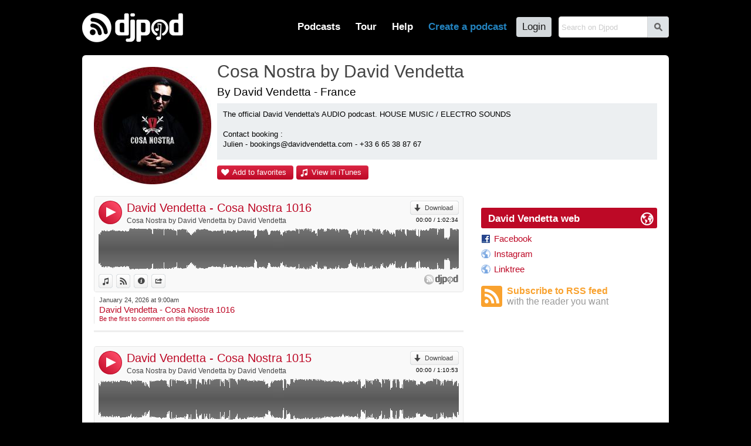

--- FILE ---
content_type: text/html; charset=UTF-8
request_url: https://djpod.com/davidvendetta
body_size: 4760
content:
<!DOCTYPE html>
<html xmlns:fb="http://www.facebook.com/2008/fbml" lang="en">
<head>
<meta charset="utf-8"><meta name="viewport" content="width=1024,maximum-scale=1.0" /><meta name="description" content="The official David Vendetta's AUDIO podcast. HOUSE MUSIC / ELECTRO SOUNDS  Contact booking : Julien - bookings@davidvendetta.com - +33 6 65 38 87 67" /><meta property="fb:app_id" content="118362056387" /><title>Cosa Nostra by David Vendetta</title><link rel="icon" href="https://i1-static.djpod.com/favicon.ico" /><link rel="stylesheet" type="text/css" href="https://i1-static.djpod.com/css/global_bf8b58.min.css" /><meta property="og:type" content="djpodfr:podcast" />
<meta property="og:title" content="Cosa Nostra by David Vendetta" /><meta property="og:url" content="https://djpod.com/davidvendetta" /><meta property="og:image" content="https://i1-static.djpod.com/podcasts/davidvendetta/b10ba2_640x640.jpg"/><meta property="og:description" content="The official David Vendetta's AUDIO podcast. HOUSE MUSIC / ELECTRO SOUNDS  Contact booking : Julien - bookings@davidvendetta.com - +33 6 65 38 87 67" /><meta property="twitter:player:height" content="400" /><meta property="twitter:player:width" content="460" /><meta property="twitter:player" content="" /><style type="text/css">
body{background-position:top left;background-repeat:repeat}#container{padding-bottom:0;overflow:hidden}#logo a{background-image:url(//i1-static.djpod.com/images/logo/logo_custom_light_172x50.png)}nav,nav li a.main-menu{color:#fff}#footer,#footer a,#about,#about a{color:#fff}#footer a:hover,#about a:hover{border-bottom:1px dotted white;text-decoration:none;color:#fff}body{background:#000000;background-position:center top}#podcast #presentation h1 a:hover{color:#bd0926}div.sub-menu a,div.episode a,#web a,#podcast div.podcast-episode-date h2 a,p.podcast-episode-comment a{color:#bd0926}p.comment-content::before{border-bottom-color:#000000}div.comment.self p.comment-content{background-color:#bd0926;color:#fff }div.comment.self p.comment-content::before{border-bottom-color:#bd0926}.pagination a.active,.pagination a:hover{background-color:#bd0926}#podcast .pagination a.active,#podcast .pagination a:hover{background-color:#bd0926;color:#fff }#podcast #numbers a.episodes{color:#fff}#podcast #numbers a.downloads{color:#fff;background-image:linear-gradient(left top,#db2744 1%,#bd0926 100%);background-image:-o-linear-gradient(left top,#db2744 1%,#bd0926 100%);background-image:-moz-linear-gradient(left top,#db2744 1%,#bd0926 100%);background-image:-webkit-linear-gradient(left top,#db2744 1%,#bd0926 100%);background-image:-ms-linear-gradient(left top,#db2744 1%,#bd0926 100%);background-image:-webkit-gradient(linear,left top,left bottom,color-stop(0,#db2744),color-stop(1,#bd0926))}#podcast p.buttons a,#podcast #numbers a.episodes,div.rank a{color:#fff;background-image:linear-gradient(left top,#db2744 1%,#bd0926 100%);background-image:-o-linear-gradient(left top,#db2744 1%,#bd0926 100%);background-image:-moz-linear-gradient(left top,#db2744 1%,#bd0926 100%);background-image:-webkit-linear-gradient(left top,#db2744 1%,#bd0926 100%);background-image:-ms-linear-gradient(left top,#db2744 1%,#bd0926 100%);background-image:-webkit-gradient(linear,left top,left bottom,color-stop(0,#db2744),color-stop(1,#bd0926))}#podcast p.buttons a::before{color:#fff}#podcast .tips h3 span{background-color:#bd0926;color:#fff }#podcast .column-right .tips h3 span::before{color:#fff }#podcast #numbers a.plays{color:#000;background-image:linear-gradient(left top,#eaeaea 1%,#cccccc 100%);background-image:-o-linear-gradient(left top,#eaeaea 1%,#cccccc 100%);background-image:-moz-linear-gradient(left top,#eaeaea 1%,#cccccc 100%);background-image:-webkit-linear-gradient(left top,#eaeaea 1%,#cccccc 100%);background-image:-ms-linear-gradient(left top,#eaeaea 1%,#cccccc 100%);background-image:-webkit-gradient(linear,left top,left bottom,color-stop(0,#eaeaea),color-stop(1,#cccccc))}#podcast p.buttons a:hover,div.rank a:hover{background-image:linear-gradient(left top,#c71330 1%,#a90012 100%);background-image:-o-linear-gradient(left top,#c71330 1%,#a90012 100%);background-image:-moz-linear-gradient(left top,#c71330 1%,#a90012 100%);background-image:-webkit-linear-gradient(left top,#c71330 1%,#a90012 100%);background-image:-ms-linear-gradient(left top,#c71330 1%,#a90012 100%);background-image:-webkit-gradient(linear,left top,left bottom,color-stop(0,#c71330),color-stop(1,#a90012))}#podcast div.podcast-sticky::before{color:#bd0926}#podcast div.podcast-episode.sticky{border-bottom-color:#bd0926}#podcast div.podcast-episode.sticky div.podcast-episode-date{border-left-color:#bd0926}.player-audio .player-button{background:#b3001c}.player-audio .player-play,.player-audio .player-pause,.player-audio .player-seeking,.player-video2 .player-play,.player-video2 .player-pause,.player-video2 .player-seeking{background-image:linear-gradient(right top,#f94562 20%,#bd0926 100%);background-image:-o-linear-gradient(right top,#f94562 20%,#bd0926 100%);background-image:-moz-linear-gradient(right top,#f94562 20%,#bd0926 100%);background-image:-webkit-linear-gradient(right top,#f94562 20%,#bd0926 100%);background-image:-ms-linear-gradient(right top,#f94562 20%,#bd0926 100%);background-image:-webkit-gradient(linear,right top,left bottom,color-stop(0.20,#f94562),color-stop(1,#bd0926))}.player-audio .player-play:hover,.player-audio .player-pause:hover,.player-video2 .player-play:hover,.player-video2 .player-pause:hover,.player-video2 .player-seeking:hover{background-image:linear-gradient(right top,#f94562 20%,#a90012 100%);background-image:-o-linear-gradient(right top,#f94562 20%,#a90012 100%);background-image:-moz-linear-gradient(right top,#f94562 20%,#a90012 100%);background-image:-webkit-linear-gradient(right top,#f94562 20%,#a90012 100%);background-image:-ms-linear-gradient(right top,#f94562 20%,#a90012 100%);background-image:-webkit-gradient(linear,right top,left bottom,color-stop(0.20,#f94562),color-stop(1,#a90012))}.player-pointer-link,.player-titles a.player-episode-title,.player-comment-time,.player-share-social a,#podcast .column-right .tips a{color:#bd0926}.player a.button:hover,.player a.button.active,.player a.button:hover::before,.player a.button.active::before{color:#bd0926!important}.player-share a.player-widget-edit:hover,.player-playlist span.player-chapter-link:hover,.player-playlist span.player-chapter-link:hover::before{color:#bd0926!important}.player-episodes li a:hover,.player-episodes li a.active,.player-playlist li a:hover,.player-playlist li a.active,.player-pointer{background-color:#bd0926}.player-audio .player-button,.player-video2 .player-button{background:#bd0926}.player-progressbar{background-image:linear-gradient(left top,#c71330 1%,#a90012 100%);background-image:-o-linear-gradient(left top,#c71330 1%,#a90012 100%);background-image:-moz-linear-gradient(left top,#c71330 1%,#a90012 100%);background-image:-webkit-linear-gradient(left top,#c71330 1%,#a90012 100%);background-image:-ms-linear-gradient(left top,#c71330 1%,#a90012 100%);background-image:-webkit-gradient(linear,left top,left bottom,color-stop(0,#c71330),color-stop(1,#a90012))}</style><link rel="dns-prefetch" href="//i1-static.djpod.com" /><link rel="dns-prefetch" href="//download.djpod.com" /><link rel="dns-prefetch" href="//i1-1-cloud.djpod.com" /><link rel="dns-prefetch" href="//i1-2-cloud.djpod.com" /><link rel="icon" href="https://i1-static.djpod.com/images/favicon.ico" sizes="16x16 32x32"><link rel="icon" href="https://i1-static.djpod.com/images/favicon-32.png" type="image/png" sizes="32x32"/><link rel="icon" href="https://i1-static.djpod.com/images/favicon-48.png" type="image/png" sizes="48x48"/><link rel="icon" href="https://i1-static.djpod.com/images/favicon-64.png" type="image/png" sizes="64x64"/><link rel="apple-touch-icon" href="https://i1-static.djpod.com/images/touch-icon-60.png"><link rel="apple-touch-icon" sizes="76x76" href="https://i1-static.djpod.com/images/touch-icon-76.png"><link rel="apple-touch-icon" sizes="120x120" href="https://i1-static.djpod.com/images/touch-icon-120.png"><link rel="apple-touch-icon" sizes="152x152" href="https://i1-static.djpod.com/images/touch-icon-152.png"><meta name="application-name" content="Djpod" /><meta name="twitter:site" content="@djpod" /><meta name="twitter:app:name:iphone" content="Djpod" /><meta name="twitter:app:id:iphone" content="424886405" /><meta name="twitter:app:name:ipad" content="Djpod" /><meta name="twitter:app:id:ipad" content="424886405" /><meta property="og:site_name" content="Djpod" /><meta property="og:locale" content="en_US" /><meta property="twitter:account_id" content="126311406" /><meta property="fb:app_id" content="118362056387" /></head>
<body>
<div id="page"><div id="header"><div id="logo"><a href="https://djpod.com"></a></div><div id="menu"><div id="search"><form id="search-form" method="get" action="/search"><input type="text" size="19" name="q" maxlength="255" placeholder="Search on Djpod"  /><button id="search-btn">s</button></form>
</div><nav><ul><li id="podcast-link"><a class="main-menu" href="/podcasts/charts/" class="current">Podcasts</a></li><li id="tour-link"><a class="main-menu" href="/djpod-tour">Tour</a></li><li id="help-link"><a class="main-menu" href="/help">Help</a></li><li id="create-link"><a class="main-menu" title="podcast hosting, create podcast, create a podcast, podcasting, hosting podcast, podcasts hosting, dj podcast" href="/create-a-podcast">Create a podcast</a></li><li id="login-link"><a class="main-menu" href="/login">Login</a></li></ul></nav></div><div id="podcast-menu" class="sub-menu"><div class="col first"></ul></div><div class="col"><h3>Explore podcasts</h3><ul><li><a href="/podcasts/charts/">Djpod Charts</a></li><li><a href="/podcasts/">Podcasts Directory</a></li><li><a href="/podcasts/pro/">Pro Podcasts</a></li><li><a href="/podcasts/stars/">Stars Podcasts</a></li><li><a href="">Featured Podcasts</a></li></ul></div><div class="col last"><h3>Podcasts categories</h3><h4><a href="/podcasts/business/">Business</a></h4><ul><li><a href="/podcasts/business/marketing/">Marketing</a></li><li><a href="/podcasts/business/companies/">Companies</a></li><li><a href="/podcasts/business/job/">Job</a></li><li><a href="/podcasts/business/stock-exchange/">Stock Exchange</a></li><li><a href="/podcasts/business/coaching/">Coaching</a></li><li><a href="/podcasts/business/communication/">Communication</a></li></ul><h4><a href="/podcasts/music/">Music</a></h4><ul><li><a href="/podcasts/music/house/">House</a></li><li><a href="/podcasts/music/club/">Club</a></li><li><a href="/podcasts/music/electro/">Electro</a></li><li><a href="/podcasts/music/deep-house/">Deep House</a></li></ul><h4><a href="/podcasts/lifestyle/">Lifestyle</a></h4><ul><li><a href="/podcasts/lifestyle/health/">Health</a></li><li><a href="/podcasts/lifestyle/everyday-life/">Everyday Life</a></li><li><a href="/podcasts/lifestyle/associations/">Associations</a></li><li><a href="/podcasts/lifestyle/family/">Family</a></li></ul></div><div class="clear">&nbsp;</div></div></div><div id="container"><div id="content"><div id="podcast" itemscope itemtype="http://schema.org/MusicGroup"><div id="presentation"><div id="avatar"><a href="https://djpod.com/davidvendetta"><img src="https://i1-static.djpod.com/podcasts/davidvendetta/b10ba2_200x200.jpg" alt="" itemprop="image" /></a></div>
<h1 itemprop="name"><a href="https://djpod.com/davidvendetta">Cosa Nostra by David Vendetta</a></h1><div class="share"></div><div class="localisation">By David Vendetta - France</div><div id="description">The official David Vendetta's AUDIO podcast. HOUSE MUSIC / ELECTRO SOUNDS<br />
<br />
Contact booking :<br />
Julien - bookings@davidvendetta.com - +33 6 65 38 87 67</div><p class="buttons"><a href="javascript:void(0)" class="add-favorite">Add to favorites</a><a href="https://itunes.apple.com/fr/podcast/david-vendetta-audio-podcast/id444496242" class="itunes" onclick="window.open(this.href); return false">View in iTunes</a></p><div class="clear">&nbsp;</div></div><div class="columns">
<div class="column-left">
<div class="podcast-player" style="height:164px"><div class="player player-default" data-lang="en" data-template="default" data-podcast-id="davidvendetta" data-episode-id="326709" data-auto-play="false" data-show-artwork="false" data-show-playlist="false" data-show-comments="true" data-show-episodes="false" data-can-customize="true"></div></div><div class="podcast-episode" id="episode-326709"><div class="podcast-episode-date"><p>January 24, 2026 at  9:00am</p><h2><a href="https://djpod.com/davidvendetta/david-vendetta-cosa-nostra-1016">David Vendetta - Cosa Nostra 1016</a></h2><p class="podcast-episode-comment"><a href="javascript:void(0)" data-episode="326709">Be the first to comment on this episode</a></p></div><div class="podcast-episode-social"></div><div class="clear">&nbsp;</div></div><div class="podcast-player" style="height:164px"><div class="player player-default" data-lang="en" data-template="default" data-podcast-id="davidvendetta" data-episode-id="326625" data-auto-play="false" data-show-artwork="false" data-show-playlist="false" data-show-comments="true" data-show-episodes="false" data-can-customize="true"></div></div><div class="podcast-episode" id="episode-326625"><div class="podcast-episode-date"><p>January 17, 2026 at  9:00am</p><h2><a href="https://djpod.com/davidvendetta/david-vendetta-cosa-nostra-1015">David Vendetta - Cosa Nostra 1015</a></h2><p class="podcast-episode-comment"><a href="javascript:void(0)" data-episode="326625">Be the first to comment on this episode</a></p></div><div class="podcast-episode-social"></div><div class="clear">&nbsp;</div></div><div class="podcast-player" style="height:164px"><div class="player player-default" data-lang="en" data-template="default" data-podcast-id="davidvendetta" data-episode-id="326483" data-auto-play="false" data-show-artwork="false" data-show-playlist="false" data-show-comments="true" data-show-episodes="false" data-can-customize="true"></div></div><div class="podcast-episode" id="episode-326483"><div class="podcast-episode-date"><p>January 10, 2026 at  9:00am</p><h2><a href="https://djpod.com/davidvendetta/david-vendetta-cosa-nostra-1014">David Vendetta - Cosa Nostra 1014</a></h2><p class="podcast-episode-comment"><a href="javascript:void(0)" data-episode="326483">Be the first to comment on this episode</a></p></div><div class="podcast-episode-social"></div><div class="clear">&nbsp;</div></div><div class="podcast-player" style="height:164px"><div class="player player-default" data-lang="en" data-template="default" data-podcast-id="davidvendetta" data-episode-id="326410" data-auto-play="false" data-show-artwork="false" data-show-playlist="false" data-show-comments="true" data-show-episodes="false" data-can-customize="true"></div></div><div class="podcast-episode" id="episode-326410"><div class="podcast-episode-date"><p>January  3, 2026 at  9:00am</p><h2><a href="https://djpod.com/davidvendetta/david-vendetta-cosa-nostra-1013">David Vendetta - Cosa Nostra 1013</a></h2><p class="podcast-episode-comment"><a href="javascript:void(0)" data-episode="326410">Be the first to comment on this episode</a></p></div><div class="podcast-episode-social"></div><div class="clear">&nbsp;</div></div><div class="podcast-player" style="height:164px"><div class="player player-default" data-lang="en" data-template="default" data-podcast-id="davidvendetta" data-episode-id="326131" data-auto-play="false" data-show-artwork="false" data-show-playlist="false" data-show-comments="true" data-show-episodes="false" data-can-customize="true"></div></div><div class="podcast-episode" id="episode-326131"><div class="podcast-episode-date"><p>December 27, 2025 at  9:00am</p><h2><a href="https://djpod.com/davidvendetta/david-vendetta-cosa-nostra-1012">David Vendetta - Cosa Nostra 1012</a></h2><p class="podcast-episode-comment"><a href="javascript:void(0)" data-episode="326131">Be the first to comment on this episode</a></p></div><div class="podcast-episode-social"></div><div class="clear">&nbsp;</div></div><div class="pagination"><a class="active" href="https://djpod.com/davidvendetta/1.html">1</a><a href="https://djpod.com/davidvendetta/2.html">2</a><a href="https://djpod.com/davidvendetta/3.html">3</a><a href="https://djpod.com/davidvendetta/4.html">4</a><a href="https://djpod.com/davidvendetta/5.html">5</a><a href="https://djpod.com/davidvendetta/6.html">6</a><a href="https://djpod.com/davidvendetta/7.html">7</a><a href="https://djpod.com/davidvendetta/8.html">8</a><a href="https://djpod.com/davidvendetta/9.html">9</a><a href="https://djpod.com/davidvendetta/10.html">10</a><a href="https://djpod.com/davidvendetta/11.html">11</a><a href="https://djpod.com/davidvendetta/2.html">Next</a><a href="https://djpod.com/davidvendetta/28.html">Last</a><div class="clear">&nbsp;</div></div></div>
<div class="column-right">
<div id="web" class="tips"><h3><span>David Vendetta web</span></h3><ul><li><a href="http://www.facebook.com/djdavidvendetta" onclick="window.open(this.href); return false" class="facebook">Facebook</a></li><li><a href="https://www.instagram.com/davidvendetta_official/" onclick="window.open(this.href); return false" class="web">Instagram</a></li><li><a href="https://linktr.ee/DavidVendettaoff" onclick="window.open(this.href); return false" class="web">Linktree</a></li></ul></div><div id="rss">
<a href="http://feeds.djpod.com/davidvendetta" onclick="window.open(this.href); return false">Subscribe to RSS feed <span>with the reader you want</span></a></div>
</div>
<div class="clear">&nbsp;</div></div>
</div>
</div></div><div id="footer"><section id="links"><ul><li><a href="/podcasts/charts/">Djpod Charts</a></li><li><a href="/podcasts/">Podcast Directory</a></li><li><a href="/shop" onclick="window.open(this.href); return false">Djpod Shop</a></li><li><a href="/featured">Featured Podcasts</a></li><li><a href="/podcasts/stars/">Stars Podcasts</a></li></ul></section></div></div><div id="about"><p>© 2026 <a href="http://www.jlbiz.fr/" onclick="window.open(this.href); return false">JLBIZ</a></p><ul><li><a href="/terms-and-conditions">Terms of Use</a></li><li><a href="/privacy-policy">Privacy</a></li><li><a href="/cookie-policy">Cookies</a></li><li><a href="/plans-and-pricing">Plans and pricing</a></li><li><a href="http://www.djpod.pro" onclick="window.open(this.href); return false">Djpod PRO</a></li><li><a href="/help">Help Center</a></li></ul><iframe scrolling="no" frameborder="0" style="border:none; overflow:hidden; width:110px; height:21px;" allowTransparency="true" src="//www.facebook.com/plugins/like.php?href=https%3A%2F%2Fwww.facebook.com%2Fdjpod&amp;send=false&amp;layout=button_count&amp;width=450&amp;show_faces=false&amp;action=like&amp;colorscheme=light&amp;font=segoe+ui&amp;height=21&amp;appId=122221777862640"></iframe><p class="language">Language: <a href="javascript:void(0)">English</a></p><div class="clear">&nbsp;</div></div><div id="language"><a href="javascript:void(0)" id="language-close">*</a><span class="icon">G</span><h3>Djpod is available in the following languages:</h3><ul><li class="active"><a href="https://djpod.com/en/davidvendetta" data-language="en" rel="nofollow">English</a> <span>(current language)</span></li><li><a href="https://djpod.com/fr/davidvendetta" data-language="fr" rel="nofollow">Français</a></li></ul></div><div id="fb-root"><!-- Facebook App Stuff //--></div>
<script type="text/javascript">
<!--
var dev_mode = false;

//-->
</script>
<script type="text/javascript" src="//ajax.googleapis.com/ajax/libs/jquery/1.11.0/jquery.min.js"></script>
<script type="text/javascript" src="//ajax.googleapis.com/ajax/libs/jqueryui/1.12.1/jquery-ui.min.js"></script>
<script type="text/javascript" src="https://i1-static.djpod.com/js/global_e5b70d.min.js"></script>
<script type="text/javascript">//<![CDATA[
var site_url = 'https://djpod.com';
var static_url = 'https://i1-static.djpod.com';
var widget_url = 'https://w.djpod.com';
var lang = 'en';
djpod.msg.loading = 'Loading...';
djpod.msg.error = 'Error';
djpod.msg.success = 'Success';
djpod.msg.confirm_title = 'Please confirm';
djpod.msg.cancel = 'Cancel';
djpod.msg.confirm = 'Confirm';
djpod.msg.close_window = 'Close this window';
djpod.msg.warning = 'Warning';
djpod.msg.connection = 'Connecting...';
//]]>
</script>
<script type="text/javascript">
<!--
var podcast_id = "davidvendetta";
//-->
</script>
<script type="text/javascript" src="https://i1-static.djpod.com/js/podcast_ffd2e6.min.js"></script>
<script type="text/javascript">
<!--
display_playlist = 0;
//-->
</script>
<script type="text/javascript">
//<![CDATA[
var session_id = '';
djpod.msg.type_comment = 'You must enter a comment.';
djpod.msg.type_nickname = 'You must enter a nickname.';
djpod.msg.added_to_playlist = 'This episode is in your playlist';
//]]>
</script>
<script>!function(d,s,id){var js,fjs=d.getElementsByTagName(s)[0];if(!d.getElementById(id)){js=d.createElement(s);js.id=id;js.src="//platform.twitter.com/widgets.js";fjs.parentNode.insertBefore(js,fjs);}}(document,"script","twitter-wjs");</script><div id="fb-root"></div><script>(function(d, s, id) { var js, fjs = d.getElementsByTagName(s)[0]; if (d.getElementById(id)) return; js = d.createElement(s); js.id = id; js.src = "//connect.facebook.net/fr_FR/sdk.js#xfbml=1&version=v2.3&appId=118362056387"; fjs.parentNode.insertBefore(js, fjs);}(document, "script", "facebook-jssdk"));</script><script async src="https://www.googletagmanager.com/gtag/js?id=UA-212651-3"></script>
<script type="text/javascript">
<!--
window.dataLayer = window.dataLayer || [];
function gtag(){dataLayer.push(arguments);}
gtag("js", new Date());
gtag("config", "UA-212651-3");
//-->
</script>
</body>
</html>
<!-- Processed in 0.022s -->

--- FILE ---
content_type: text/plain; charset=UTF-8
request_url: https://w.djpod.com/player/api?action=player&lang=en&podcast_id=davidvendetta&episode_id=326131&auto_play=false&show_artwork=false&show_playlist=false&show_episodes=false&show_comments=true&can_customize=true&template=default
body_size: 3327
content:
{"response":"ok","podcast_id":"davidvendetta","episode_id":326131,"html":"<div class=\"player-audio\" data-episode-id=\"326131\"><div class=\"player-data\"><div class=\"player-header\"><div class=\"player-button\"><a href=\"javascript:void(0)\" class=\"player-play\">4<\/a><\/div><div class=\"player-corner\"><a class=\"button download\" href=\"https:\/\/download.djpod.com\/davidvendetta\/251227_-_David_Vendetta_-_Cosa_Nostra_1012.mp3\">Download<\/a><p class=\"player-time\"><span class=\"player-time-ellapsed\">00:00<\/span> \/ <span class=\"player-time-total\">1:08:14<\/span><\/p><\/div><div class=\"player-title\"><div class=\"player-titles\"><a class=\"player-episode-title\" href=\"https:\/\/djpod.com\/davidvendetta\/david-vendetta-cosa-nostra-1012\" onclick=\"window.open(this.href); return false\">David Vendetta - Cosa Nostra 1012<\/a><a class=\"player-podcast-title\" href=\"https:\/\/djpod.com\/davidvendetta\" onclick=\"window.open(this.href); return false\">Cosa Nostra by David Vendetta by David Vendetta<\/a><\/div><\/div><\/div><div class=\"player-wave\"><div class=\"player-progressbar\"><\/div><div class=\"player-pointer\"><\/div><div class=\"player-pointer-link\">+<\/div><div class=\"player-canvas\"><\/div><div class=\"player-buffer\"><\/div><div class=\"player-comments\"><ul><\/ul><\/div><\/div><div class=\"player-footer\"><div class=\"player-buttons\"><ul><li><a class=\"button itunes\" href=\"https:\/\/itunes.apple.com\/fr\/podcast\/david-vendetta-audio-podcast\/id444496242\" onclick=\"window.open(this.href); return false\">View in iTunes<\/a><\/li><li><a class=\"button djpod\" href=\"https:\/\/djpod.com\/davidvendetta\/david-vendetta-cosa-nostra-1012\" onclick=\"window.open(this.href); return false\">View on Djpod<\/a><\/li><li><a class=\"button description\" href=\"javascript:void(0)\">Information<\/a><\/li><li><a class=\"button share\" href=\"javascript:void(0)\">Share<\/a><\/li><\/ul><\/div><div class=\"player-credits\"><a href=\"https:\/\/djpod.com\" onclick=\"window.open(this.href); return false\"><\/a><\/div><\/div><div class=\"player-share\"><div class=\"player-share-item\"><h3>Link:<\/h3><p><input type=\"text\" size=\"32\" name=\"permalink\" maxlength=\"255\" value=\"https:\/\/djpod.com\/davidvendetta\/david-vendetta-cosa-nostra-1012\"  readonly=\"readonly\" \/><\/p><\/div><div class=\"player-share-item\"><h3>Widget:<\/h3><a href=\"javascript:void(0)\" class=\"player-widget-edit\">p<\/a><p><input type=\"text\" size=\"32\" name=\"embedcode\" maxlength=\"255\" value=\"&lt;iframe width=&quot;100%&quot; height=&quot;164&quot; scrolling=&quot;no&quot; frameborder=&quot;no&quot; src=&quot;https:\/\/w.djpod.com\/player\/?podcast=davidvendetta&amp;id=326131&quot;&gt;&lt;\/iframe&gt;\"  readonly=\"readonly\" \/><\/p><\/div><div class=\"player-share-item\"><h3>Share:<\/h3><p><fb:like href=\"https:\/\/djpod.com\/davidvendetta\/david-vendetta-cosa-nostra-1012\" layout=\"button_count\" show_faces=\"false\" width=\"110\" lang=\"en\"><\/fb:like><a href=\"https:\/\/twitter.com\/share\" class=\"twitter-share-button\" data-url=\"https:\/\/djpod.com\/davidvendetta\/david-vendetta-cosa-nostra-1012\" data-via=\"djpodcast\" data-lang=\"en\">Tweet<\/a><\/p><\/div><div class=\"player-share-item\"><h3>Post:<\/h3><ul class=\"player-share-social\"><li><a href=\"http:\/\/www.facebook.com\/sharer.php?u=https%3A%2F%2Fdjpod.com%2Fdavidvendetta%2Fdavid-vendetta-cosa-nostra-1012\" class=\"icon facebook\"><\/a><\/li><li><a href=\"http:\/\/twitter.com\/share?text=+via+Djpod&url=https%3A%2F%2Fdjpod.com%2Fdavidvendetta%2Fdavid-vendetta-cosa-nostra-1012\" class=\"icon twitter\"><\/a><\/li><li><a href=\"http:\/\/pinterest.com\/pin\/create\/button\/?url=https%3A%2F%2Fdjpod.com%2Fdavidvendetta%2Fdavid-vendetta-cosa-nostra-1012&media=https%3A%2F%2Fi1-static.djpod.com%2Fpodcasts%2Fdavidvendetta%2Fb10ba2_320x320.jpg&description=David+Vendetta+-+Cosa+Nostra+1012&is_video=true\" class=\"icon pinterest\"><\/a><\/li><li><a href=\"http:\/\/www.myspace.com\/index.cfm?fuseaction=postto&t=David+Vendetta+-+Cosa+Nostra+1012+via+Djpod&u=https%3A%2F%2Fdjpod.com%2Fdavidvendetta%2Fdavid-vendetta-cosa-nostra-1012\" class=\"icon myspace\"><\/a><\/li><li><a href=\"http:\/\/www.tumblr.com\/share\/audio?externally_hosted_url=https%3A%2F%2Fdjpod.com%2Fdavidvendetta%2Fdavid-vendetta-cosa-nostra-1012\" class=\"icon tumblr\"><\/a><\/li><li><a href=\"mailto:?subject=David+Vendetta+-+Cosa+Nostra+1012+via+Djpod&body=https%3A%2F%2Fdjpod.com%2Fdavidvendetta%2Fdavid-vendetta-cosa-nostra-1012\">Send by email<\/a><\/li><\/ul><\/div><\/div><div class=\"player-comment\"><\/div><div class=\"player-comment-post\"><div class=\"player-comment-post-time\">Comment at <span>00:00<\/span><\/div><form id=\"player-comment-post\" method=\"post\" action=\"\"><span class=\"comment-loading\">Sending...<\/span><a href=\"javascript:void(0)\" class=\"comment-cancel\">Cancel<\/a><input name=\"comment-btn\" value=\"Post\" type=\"submit\"  \/><p style=\"padding-right:10px\"><input type=\"text\" size=\"50\" name=\"comment_content\" maxlength=\"1500\" placeholder=\"Your comment\"  \/><\/p><\/form>\n<\/div><div class=\"player-description\">Candice - Reborn<br \/>\nDavid Vendetta feat. Akram - Unidos Para La Musica (Candice Remix)<br \/>\nModerat - More Love (Rampa &ME Remix)<br \/>\nHotlap - Break Out<br \/>\nAlexander Swed & Victoric LEROY - La Boh\u00e8me<br \/>\nCarlita, WhoMadeWho, Orsay - Mind Off<br \/>\nNooMo - World Comes Down<br \/>\nAYYBO & Taylr Renee - Obsession<br \/>\nSolomun - Don't Give Up<br \/>\nILLUSIONIZE - Enjoy The Silence<br \/>\nID<br \/>\nJohn Summit & venbee - Palm Of My Hands (Odd Mob Remix)<br \/>\nNoir & Haze vs Meduza - Around<br \/>\nDisfreq - Sweat!<br \/>\nFrankey & Sandrino - Acamar<br \/>\n<br \/>\nContact booking : <br \/>\nJulien - bookings@davidvendetta.com - +33 6 65 38 87 67<\/div><\/div><\/div>","playlist_html":null,"episodes_html":null,"main_html":"<div class=\"player-container no-artwork\"><div class=\"player-main\"><\/div><\/div>","type":"audio","episode_duration":4094000,"episode_file":"251227_-_David_Vendetta_-_Cosa_Nostra_1012.mp3","export_url":"https:\/\/w.djpod.com\/player\/?podcast=davidvendetta&id=326131","cloud_url":"https:\/\/i1-cloud.djpod.com\/davidvendetta","download_url":"https:\/\/play.djpod.com\/davidvendetta","comments":{},"comments_times":{},"episodes":null,"chapters":null,"positions":null,"wave_points":[24,24,26,22,26,20,20,20,24,23,14,34,30,32,33,32,33,32,32,31,32,32,31,25,30,32,31,32,31,32,32,29,28,33,32,32,32,32,27,28,32,32,33,26,26,23,31,33,32,33,32,30,32,33,32,32,31,26,31,33,33,32,33,33,33,26,26,27,28,29,27,30,28,30,30,27,26,28,28,25,28,30,33,33,33,33,33,31,26,33,33,33,32,32,33,33,32,31,31,26,31,26,32,32,31,33,32,33,32,32,31,33,32,32,29,23,32,31,32,32,30,31,31,31,30,32,31,30,23,28,26,28,28,29,29,28,27,28,28,30,27,25,25,27,23,19,28,31,32,32,32,33,31,32,32,32,33,32,30,20,30,28,27,28,29,28,30,28,29,28,27,28,28,28,26,23,23,30,31,32,32,32,32,31,32,32,32,32,32,23,26,30,32,33,32,32,32,32,31,32,32,33,28,28,29,32,33,33,33,33,35,33,34,32,34,32,32,33,34,33,33,32,33,32,30,32,34,34,33,34,33,34,33,32,34,33,33,32,32,33,32,32,33,34,34,33,30,30,30,31,28,28,31,33,33,33,32,33,32,33,33,32,34,33,33,33,29,28,26,28,28,29,30,28,28,25,27,27,30,27,28,26,28,28,26,28,27,26,24,27,26,27,26,26,26,20,17,20,21,22,18,22,23,23,20,23,20,18,19,24,23,23,26,26,28,25,25,26,22,28,30,32,32,31,33,32,32,30,32,31,30,28,30,30,31,32,32,32,33,32,32,33,32,33,32,33,31,33,32,33,33,34,34,33,32,33,33,34,34,34,33,33,34,34,32,32,34,30,26,28,25,23,21,20,32,34,33,34,32,34,33,33,33,33,34,34,33,32,28,27,26,26,26,25,28,25,22,24,20,20,14,32,33,33,34,33,33,33,32,33,32,31,28,28,21,14,19,17,17,13,16,16,16,17,17,14,16,20,25,25,24,24,25,23,24,24,26,24,24,24,23,24,25,25,24,22,25,24,32,32,32,33,33,32,33,31,33,33,32,33,33,33,32,33,34,33,33,34,33,33,34,34,32,33,34,33,33,34,34,33,34,33,32,32,32,32,31,33,33,30,32,32,33,33,33,25,22,22,23,20,23,22,20,23,19,23,18,13,31,33,33,33,33,34,33,32,33,32,33,33,32,34,33,33,34,33,33,33,32,32,34,34,32,32,30,32,20,20,22,21,20,23,20,22,20,22,24,21,20,20,20,21,21,21,20,23,20,18,21,19,19,21,33,34,33,34,34,32,34,33,33,34,32,33,32,32,33,33,33,34,34,34,32,33,33,34,34,34,33,33,33,34,34,34,34,34,33,34,33,33,33,33,32,32,31,30,32,30,32,31,31,32,23,32,30,30,30,30,31,30,30,31,30,28,30,30,28,26,27,28,27,26,28,27,27,28,30,28,26,27,27,27,26,28,30,30,30,28,30,31,26,29,30,30,28,30,28,29,31,29,30,29,29,30,28,28,28,28,29,31,26,22,17,16,16,13,17,26,28,30,26,27,30,26,28,27,28,26,27,28,26,26,30,27,28,28,26,24,27,25,24,26,24,20,31,28,30,29,30,30,30,28,30,29,30,29,30,29,30,29,30,28,29,30,30,32,30,32,30,30,31,30,30,33,31,33,32,32,30,30,32,32,33,30,30,26,20,18,17,21,20,17,17,16,23,20,17,21,24,20,21,25,20,24,26,30,22,25,26,28,29,29,32,31,32,33,33,32,31,32,32,31,31,31,30,30,31,31,31,32,32,32,31,32,32,33,32,31,23,26,24,26,26,22,28,24,30,27,28,28,30,28,27,26,27,28,27,26,17,17,26,32,32,32,32,32,31,32,31,31,32,32,28,31,31,32,30,30,31,31,31,32,30,30,28,31,30,30,32,31,31,32,31,30,30,31,31,31,30,28,24,25,26,24,26,24,25,24,23,24,20,21,19,32,32,32,33,32,30,32,31,31,32,34,32,32,30,32,32,32,32,31,32,32,31,31,32,32,32,30,30,31,32,32,32,32,33,30,26,24,28,30,27,28,28,23,22,23,20,20,24,31,31,32,31,31,33,32,32,32,32,31,31,31,31,33,32,32,32,31,32,32,32,32,32,32,30,30,33,32,32,32,32,32,31,30,32,32,31,32,31,31,30,32,32,31,32,31,30,31,32,31,32,32,32,31,32,33,32,30,28,29,28,30,29,29,30,28,30,26,24,26,25,24,21,30,27,25,26,26,23,20,28,22,20,22,17,18,19,30,32,32,32,31,32,32,30,31,32,32,32,32,31,31,31,32,32,31,32,32,31,32,32,31,32,33,32,28,30,27,28,27,28,28,26,28,26,24,26,28,26,20,19,20,22,22,26,25,27,26,23,23,26,26,18,20,27,32,32,31,30,31,31,31,30,30,31,31,31,32,32,30,31,32,32,32,32,32,32,32,32,32,30,32,32,30,31,30,23,22,23,23,20,21,18,5,10,32,32,32,32,32,32,32,31,32,32,31,32,32,32,32,32,32,32,32,32,28,26,28,27,28,26,24,30,30,32,32,31,32,32,31,32,31,31,30,28,26,21,17,17,14,13,14,17,20,19,20,17,22,20,23,23,22,22,23,23,21,20,21,20,24,19,14,30,32,32,32,32,32,32,33,32,33,32,32,32,31,32,32,33,31,32,33,32,32,32,32,32,32,32,32,32,32,33,32,32,25,27,30,28,23,22,20,14,26,33,33,33,33,32,32,32,32,33,33,32,31,20,30,31,33,32,30,32,31,31,32,32,32,32,22,24,28,26,25,27,28,28,27,28,29,28,28,24,26,24,28,26,21,20,20,18,12,6,16,24,31,32,32,32,32,32,31,32,32,32,32,30,21,32,31,32,31,32,32,32,33,30,31,31,31,18,28,32,32,32,32,32,32,31,32,32,33,33,32,32,30,31,31,32,31,32,32,32,31,30,31,32,30,28,23,26,26,20,16,21,32,30,32,33,32,32,33,31,32,33,33,33,33,32,32,32,33,32,32,33,32,32,32,32,32,31,31,30,32,32,33,32,32,32,31,26,28,28,26,28,26,26,28,29,26,28,30,24,34,32,32,32,32,33,33,33,32,33,33,32,33,32,33,32,33,33,33,33,34,33,33,34,34,33,34,32,33,32,30,25,23,14,34,34,33,34,33,34,33,34,33,33,34,33,34,34,31,32,30,31,30,28,25,32,33,33,34,33,34,33,32,33,34,32,26,30,28,23,28,26,25,26,27,27,23,25,23,26,24,21,23,26,30,26,22,29,27,18,18,20,25,27,23,26,21,22,26,26,28,22,14,20,26,20,32,31,33,32,31,31,32,32,33,33,32,32,34,32,31,31,32,32,32,32,32,32,32,33,21,26,30,31,31,31,31,32,31,32,32,32,32,32,32,32,31,32,32,31,31,30,32,32,32,31,32,31,31,31,29,26,26,27,27,26,26,24,26,25,24,26,24,28,32,32,31,31,32,32,30,32,32,31,31,32,30,32,32,32,32,32,31,30,32,32,32,31,32,32,31,33,33,34,34,34,33,33,34,33,34,34,34,32,33,34,32,32,32,32,33,34,33,34,32,33,33,32,30,33,32,31,32,30,31,30,28,31,31,29,30,24,20,20,30,32,30,32,32,32,32,32,32,32,32,32,32,32,33,32,32,32,32,32,33,32,31,32,32,34,33,31,32,32,32,32,33,33,33,33,32,32,32,31,33,31,28,31,28,29,27,28,28,26,27,26,26,28,26,22,21,20,20,20,21,21,20,20,20,20,20,20,26,26,25,25,26,28,23,26,26,26,28,28,23,32,31,30,32,32,31,31,32,31,30,30,31,31,30,32,32,32,32,32,33,32,32,31,31,32,32,30,32,32,33,32,32,34,32,32,32,32,33,33,33,32,26,23,25,26,24,26,28,28,26,24,26,24,26,25,26,25,23,23,20,29,31,31,31,32,32,32,32,30,31,30,31,32,31,32,32,31,31,31,31,32,32,32,32,31,32,31,30,17,20,17,17,17,17,16,17,16,16,22,18]}

--- FILE ---
content_type: text/plain; charset=UTF-8
request_url: https://w.djpod.com/player/api?action=player&lang=en&podcast_id=davidvendetta&episode_id=326410&auto_play=false&show_artwork=false&show_playlist=false&show_episodes=false&show_comments=true&can_customize=true&template=default
body_size: 3248
content:
{"response":"ok","podcast_id":"davidvendetta","episode_id":326410,"html":"<div class=\"player-audio\" data-episode-id=\"326410\"><div class=\"player-data\"><div class=\"player-header\"><div class=\"player-button\"><a href=\"javascript:void(0)\" class=\"player-play\">4<\/a><\/div><div class=\"player-corner\"><a class=\"button download\" href=\"https:\/\/download.djpod.com\/davidvendetta\/260103_-_David_Vendetta_-_Cosa_Nostra_1013.mp3\">Download<\/a><p class=\"player-time\"><span class=\"player-time-ellapsed\">00:00<\/span> \/ <span class=\"player-time-total\">1:02:56<\/span><\/p><\/div><div class=\"player-title\"><div class=\"player-titles\"><a class=\"player-episode-title\" href=\"https:\/\/djpod.com\/davidvendetta\/david-vendetta-cosa-nostra-1013\" onclick=\"window.open(this.href); return false\">David Vendetta - Cosa Nostra 1013<\/a><a class=\"player-podcast-title\" href=\"https:\/\/djpod.com\/davidvendetta\" onclick=\"window.open(this.href); return false\">Cosa Nostra by David Vendetta by David Vendetta<\/a><\/div><\/div><\/div><div class=\"player-wave\"><div class=\"player-progressbar\"><\/div><div class=\"player-pointer\"><\/div><div class=\"player-pointer-link\">+<\/div><div class=\"player-canvas\"><\/div><div class=\"player-buffer\"><\/div><div class=\"player-comments\"><ul><\/ul><\/div><\/div><div class=\"player-footer\"><div class=\"player-buttons\"><ul><li><a class=\"button itunes\" href=\"https:\/\/itunes.apple.com\/fr\/podcast\/david-vendetta-audio-podcast\/id444496242\" onclick=\"window.open(this.href); return false\">View in iTunes<\/a><\/li><li><a class=\"button djpod\" href=\"https:\/\/djpod.com\/davidvendetta\/david-vendetta-cosa-nostra-1013\" onclick=\"window.open(this.href); return false\">View on Djpod<\/a><\/li><li><a class=\"button description\" href=\"javascript:void(0)\">Information<\/a><\/li><li><a class=\"button share\" href=\"javascript:void(0)\">Share<\/a><\/li><\/ul><\/div><div class=\"player-credits\"><a href=\"https:\/\/djpod.com\" onclick=\"window.open(this.href); return false\"><\/a><\/div><\/div><div class=\"player-share\"><div class=\"player-share-item\"><h3>Link:<\/h3><p><input type=\"text\" size=\"32\" name=\"permalink\" maxlength=\"255\" value=\"https:\/\/djpod.com\/davidvendetta\/david-vendetta-cosa-nostra-1013\"  readonly=\"readonly\" \/><\/p><\/div><div class=\"player-share-item\"><h3>Widget:<\/h3><a href=\"javascript:void(0)\" class=\"player-widget-edit\">p<\/a><p><input type=\"text\" size=\"32\" name=\"embedcode\" maxlength=\"255\" value=\"&lt;iframe width=&quot;100%&quot; height=&quot;164&quot; scrolling=&quot;no&quot; frameborder=&quot;no&quot; src=&quot;https:\/\/w.djpod.com\/player\/?podcast=davidvendetta&amp;id=326410&quot;&gt;&lt;\/iframe&gt;\"  readonly=\"readonly\" \/><\/p><\/div><div class=\"player-share-item\"><h3>Share:<\/h3><p><fb:like href=\"https:\/\/djpod.com\/davidvendetta\/david-vendetta-cosa-nostra-1013\" layout=\"button_count\" show_faces=\"false\" width=\"110\" lang=\"en\"><\/fb:like><a href=\"https:\/\/twitter.com\/share\" class=\"twitter-share-button\" data-url=\"https:\/\/djpod.com\/davidvendetta\/david-vendetta-cosa-nostra-1013\" data-via=\"djpodcast\" data-lang=\"en\">Tweet<\/a><\/p><\/div><div class=\"player-share-item\"><h3>Post:<\/h3><ul class=\"player-share-social\"><li><a href=\"http:\/\/www.facebook.com\/sharer.php?u=https%3A%2F%2Fdjpod.com%2Fdavidvendetta%2Fdavid-vendetta-cosa-nostra-1013\" class=\"icon facebook\"><\/a><\/li><li><a href=\"http:\/\/twitter.com\/share?text=+via+Djpod&url=https%3A%2F%2Fdjpod.com%2Fdavidvendetta%2Fdavid-vendetta-cosa-nostra-1013\" class=\"icon twitter\"><\/a><\/li><li><a href=\"http:\/\/pinterest.com\/pin\/create\/button\/?url=https%3A%2F%2Fdjpod.com%2Fdavidvendetta%2Fdavid-vendetta-cosa-nostra-1013&media=https%3A%2F%2Fi1-static.djpod.com%2Fpodcasts%2Fdavidvendetta%2Fb10ba2_320x320.jpg&description=David+Vendetta+-+Cosa+Nostra+1013&is_video=true\" class=\"icon pinterest\"><\/a><\/li><li><a href=\"http:\/\/www.myspace.com\/index.cfm?fuseaction=postto&t=David+Vendetta+-+Cosa+Nostra+1013+via+Djpod&u=https%3A%2F%2Fdjpod.com%2Fdavidvendetta%2Fdavid-vendetta-cosa-nostra-1013\" class=\"icon myspace\"><\/a><\/li><li><a href=\"http:\/\/www.tumblr.com\/share\/audio?externally_hosted_url=https%3A%2F%2Fdjpod.com%2Fdavidvendetta%2Fdavid-vendetta-cosa-nostra-1013\" class=\"icon tumblr\"><\/a><\/li><li><a href=\"mailto:?subject=David+Vendetta+-+Cosa+Nostra+1013+via+Djpod&body=https%3A%2F%2Fdjpod.com%2Fdavidvendetta%2Fdavid-vendetta-cosa-nostra-1013\">Send by email<\/a><\/li><\/ul><\/div><\/div><div class=\"player-comment\"><\/div><div class=\"player-comment-post\"><div class=\"player-comment-post-time\">Comment at <span>00:00<\/span><\/div><form id=\"player-comment-post\" method=\"post\" action=\"\"><span class=\"comment-loading\">Sending...<\/span><a href=\"javascript:void(0)\" class=\"comment-cancel\">Cancel<\/a><input name=\"comment-btn\" value=\"Post\" type=\"submit\"  \/><p style=\"padding-right:10px\"><input type=\"text\" size=\"50\" name=\"comment_content\" maxlength=\"1500\" placeholder=\"Your comment\"  \/><\/p><\/form>\n<\/div><div class=\"player-description\">David Vendetta vs Keith Thompson - Break 4 Love (DJ Smemo Remix)<br \/>\nDavid Vendetta feat. Rachael Starr - Bleeding Heart (DJ Wnoise Remix)<br \/>\nJaydee - Plastic Dreams<br \/>\nA Studio feat. Polina - SOS (Skylark Remix)<br \/>\nC-Mos - 2 Million Ways (Axwell Remix)<br \/>\nDavid Vendetta vs Sound Of Legend - Hold That Sucker Down<br \/>\nRalphi Rosario - Take Me Up<br \/>\nDavid Vendetta feat. Polina Griffith - Can't Get Enough<br \/>\nDavid Vendetta feat. Akram - Unidos Para La Musica (Candice Remix)<br \/>\nDavid Vendetta & Damon Grey - Like An Eagle<br \/>\nID<br \/>\nAlterboy - Let's Jack<br \/>\n<br \/>\nContact booking : <br \/>\nJulien - bookings@davidvendetta.com - +33 6 65 38 87 67<\/div><\/div><\/div>","playlist_html":null,"episodes_html":null,"main_html":"<div class=\"player-container no-artwork\"><div class=\"player-main\"><\/div><\/div>","type":"audio","episode_duration":3776000,"episode_file":"260103_-_David_Vendetta_-_Cosa_Nostra_1013.mp3","export_url":"https:\/\/w.djpod.com\/player\/?podcast=davidvendetta&id=326410","cloud_url":"https:\/\/i2-cloud.djpod.com\/davidvendetta","download_url":"https:\/\/play.djpod.com\/davidvendetta","comments":{},"comments_times":{},"episodes":null,"chapters":null,"positions":null,"wave_points":[21,26,27,22,22,23,19,19,21,26,22,18,33,33,33,33,33,34,33,31,33,32,34,32,33,33,28,32,32,32,33,33,34,32,31,32,33,32,33,34,33,28,33,31,32,33,32,33,32,32,33,33,32,32,32,31,24,25,19,21,22,20,26,25,33,33,33,32,32,32,32,30,33,33,33,33,33,32,26,31,32,32,32,33,33,33,30,32,33,32,33,34,33,23,33,32,32,32,32,33,31,33,33,32,33,31,32,31,25,22,20,19,26,19,24,20,32,33,33,32,33,33,33,31,33,32,33,32,33,32,26,32,32,33,32,32,33,33,33,33,32,32,31,33,32,27,31,31,33,33,33,33,33,32,33,32,32,33,33,32,32,33,32,33,33,33,32,33,33,32,32,30,28,27,32,33,33,32,33,33,32,33,33,31,32,32,32,33,32,25,33,33,32,33,33,33,32,32,33,32,33,33,33,32,30,26,23,23,22,26,26,26,25,23,27,23,26,25,21,32,33,33,32,32,33,32,33,33,34,33,33,31,34,33,33,32,33,33,33,33,33,33,32,32,32,33,33,33,27,33,32,33,33,32,33,31,33,32,32,32,33,32,22,24,26,22,25,24,21,24,22,22,21,22,22,21,22,19,32,33,33,33,32,32,32,32,33,32,32,33,32,33,32,31,33,32,32,32,33,32,32,32,33,32,32,32,33,31,30,31,34,33,34,33,33,34,34,33,33,32,33,33,33,32,32,32,33,30,33,33,33,33,32,31,26,30,31,30,33,30,31,32,32,31,31,32,32,33,32,32,32,32,32,30,32,30,32,30,30,30,33,33,28,32,31,30,30,32,32,31,32,29,33,29,30,30,28,30,30,29,28,30,30,32,33,33,32,31,31,32,30,33,30,33,30,32,31,32,32,30,31,32,30,32,30,30,31,32,30,30,30,30,33,32,33,28,30,30,31,30,30,30,31,31,30,31,31,31,32,30,32,30,31,32,30,30,32,31,30,30,31,30,30,32,32,30,32,30,33,29,32,33,32,33,31,30,32,32,30,32,30,32,32,30,33,32,30,30,30,31,30,31,32,32,30,31,30,30,33,33,30,32,32,32,33,32,33,32,29,30,31,32,30,31,33,30,31,32,32,32,31,32,31,30,28,33,30,30,30,29,28,30,30,29,30,30,30,30,32,29,30,30,31,32,32,30,30,30,30,30,31,32,30,31,29,30,31,30,30,30,30,30,31,31,30,32,30,31,33,30,31,30,33,30,30,31,30,30,30,32,31,30,31,32,31,32,31,33,29,28,30,30,31,30,31,31,30,30,28,30,28,27,30,30,30,30,29,32,30,30,30,31,33,29,29,30,29,30,30,29,32,30,29,28,30,30,29,28,28,30,28,27,30,30,30,28,30,29,28,29,28,28,28,30,27,30,28,29,30,29,28,30,29,31,30,30,30,29,28,31,30,28,29,30,30,29,30,30,30,28,30,28,29,32,28,28,30,30,30,30,30,27,26,26,26,26,27,27,26,26,26,28,26,26,26,26,28,25,26,26,26,27,28,29,29,30,28,30,30,26,26,29,29,26,27,28,28,28,28,27,29,28,28,26,27,26,28,28,29,28,26,29,29,29,29,30,30,30,30,28,28,30,29,28,30,30,28,30,29,30,30,27,30,28,28,30,28,28,28,28,29,29,28,29,28,30,30,28,28,29,28,27,29,28,30,27,31,28,28,30,28,30,30,29,30,30,28,30,28,22,21,14,31,33,33,32,32,32,33,32,32,33,33,32,32,34,33,33,32,32,32,33,32,32,33,32,32,32,30,32,33,32,22,19,19,31,33,32,34,32,33,34,34,32,32,31,32,33,33,30,30,26,25,19,14,21,16,24,21,19,19,18,21,18,18,23,22,24,21,25,26,25,22,23,24,23,22,23,25,26,22,25,26,23,20,29,15,21,28,32,31,33,33,33,33,32,34,33,32,32,33,32,32,32,33,32,32,32,32,31,33,31,32,33,30,32,30,27,26,30,26,22,26,21,25,22,24,24,26,20,21,24,26,23,26,25,21,21,22,22,26,28,22,15,31,29,29,28,27,30,28,30,30,28,28,30,30,28,30,28,28,19,21,25,22,21,24,24,22,25,25,24,23,26,28,30,28,28,28,28,28,27,23,23,21,30,28,28,28,30,28,30,31,30,30,28,31,30,29,28,30,29,28,30,30,29,30,28,28,29,30,31,30,30,28,26,28,30,30,28,30,28,28,30,28,27,28,28,27,28,30,28,29,27,30,29,28,29,29,28,32,28,30,30,30,28,29,29,28,30,28,27,28,30,29,29,29,30,30,24,27,26,30,30,27,29,30,28,28,28,26,29,28,30,30,28,31,28,28,32,30,27,28,32,28,28,27,29,29,30,30,28,26,28,30,30,26,29,29,30,29,28,28,28,28,30,31,32,32,31,30,30,30,30,33,31,30,32,31,33,32,30,30,31,28,25,20,18,33,32,32,30,31,27,29,28,30,28,28,31,27,28,30,27,28,28,28,28,29,28,30,26,30,27,32,30,30,29,31,29,29,31,28,29,31,31,31,28,26,19,19,21,20,18,22,23,21,21,22,21,21,21,19,21,15,20,15,16,15,18,21,16,21,20,21,20,21,28,27,28,28,26,28,29,30,27,28,28,30,28,29,28,28,29,28,28,30,28,30,28,28,28,27,29,30,28,29,23,19,22,22,19,18,19,21,16,21,21,20,16,21,21,21,24,26,22,22,26,24,22,21,26,22,22,29,28,28,28,28,30,28,28,28,28,28,28,28,27,28,28,28,28,28,29,28,28,28,30,28,32,30,30,27,22,28,24,33,33,34,33,34,34,33,32,33,32,33,33,32,21,26,33,33,32,32,32,33,33,32,30,33,32,33,32,24,28,26,28,28,28,29,26,28,28,27,29,28,26,30,28,27,26,22,24,30,32,32,33,33,33,32,32,32,31,33,33,32,26,21,28,27,28,27,30,30,28,29,28,28,29,26,28,28,26,26,22,23,29,32,33,33,33,33,32,33,33,30,32,33,30,21,26,30,33,33,33,32,32,32,33,32,33,32,32,30,26,26,32,34,33,33,33,33,33,33,29,28,26,25,22,19,19,34,34,34,34,34,34,34,33,34,34,34,34,34,34,22,34,34,34,33,34,34,30,32,34,33,34,34,33,33,34,28,32,31,28,15,11,16,34,33,33,33,33,34,33,32,33,34,33,33,33,32,30,32,32,33,33,33,33,32,28,11,14,14,12,14,14,15,25,26,26,26,26,25,28,25,26,26,28,25,26,26,25,27,26,28,26,28,26,26,27,26,29,25,26,26,26,22,6,6,6,5,12,15,30,33,34,34,34,34,34,34,34,34,34,34,34,34,32,34,33,34,34,34,34,34,34,34,34,34,34,34,34,30,34,33,33,33,33,33,33,33,34,34,33,33,33,33,23,32,33,33,34,34,33,34,32,32,33,33,32,33,33,32,33,33,34,33,33,33,25,30,28,26,25,25,20,9,27,33,33,34,34,33,33,33,33,34,34,33,33,30,24,30,33,33,33,32,34,32,33,32,33,33,33,33,29,12,28,26,26,26,25,25,26,29,29,29,28,28,29,24,22,30,27,21,23,19,18,14,9,5,18,18,34,33,33,33,32,33,34,30,32,33,33,32,32,19,27,33,33,33,33,33,33,32,32,32,32,30,30,30,14,30,33,32,32,32,34,32,33,34,34,34,34,34,34,34,33,34,34,34,34,34,34,34,34,34,34,34,34,34,34,33,30,30,30,32,29,29,30,30,31,30,30,29,32,26,34,34,33,34,33,33,34,33,33,33,34,34,33,33,30,33,34,34,34,34,34,34,33,34,33,34,33,34,34,34,29,30,25,26,25,23,26,21,19,9,12,22,18,18,30,33,30,28,32,28,31,30,30,28,29,25,28,30,29,33,34,34,34,34,34,34,33,34,33,34,34,34,34,28,33,34,34,33,33,34,34,33,34,33,33,33,34,34,33,34,34,34,34,34,34,34,34,35,34,34,34,34,34,34,35,34,34,34,34,34,33]}

--- FILE ---
content_type: text/plain; charset=UTF-8
request_url: https://w.djpod.com/player/api?action=player&lang=en&podcast_id=davidvendetta&episode_id=326625&auto_play=false&show_artwork=false&show_playlist=false&show_episodes=false&show_comments=true&can_customize=true&template=default
body_size: 3358
content:
{"response":"ok","podcast_id":"davidvendetta","episode_id":326625,"html":"<div class=\"player-audio\" data-episode-id=\"326625\"><div class=\"player-data\"><div class=\"player-header\"><div class=\"player-button\"><a href=\"javascript:void(0)\" class=\"player-play\">4<\/a><\/div><div class=\"player-corner\"><a class=\"button download\" href=\"https:\/\/download.djpod.com\/davidvendetta\/260117_-_David_Vendetta_-_Cosa_Nostra_1015.mp3\">Download<\/a><p class=\"player-time\"><span class=\"player-time-ellapsed\">00:00<\/span> \/ <span class=\"player-time-total\">1:10:53<\/span><\/p><\/div><div class=\"player-title\"><div class=\"player-titles\"><a class=\"player-episode-title\" href=\"https:\/\/djpod.com\/davidvendetta\/david-vendetta-cosa-nostra-1015\" onclick=\"window.open(this.href); return false\">David Vendetta - Cosa Nostra 1015<\/a><a class=\"player-podcast-title\" href=\"https:\/\/djpod.com\/davidvendetta\" onclick=\"window.open(this.href); return false\">Cosa Nostra by David Vendetta by David Vendetta<\/a><\/div><\/div><\/div><div class=\"player-wave\"><div class=\"player-progressbar\"><\/div><div class=\"player-pointer\"><\/div><div class=\"player-pointer-link\">+<\/div><div class=\"player-canvas\"><\/div><div class=\"player-buffer\"><\/div><div class=\"player-comments\"><ul><\/ul><\/div><\/div><div class=\"player-footer\"><div class=\"player-buttons\"><ul><li><a class=\"button itunes\" href=\"https:\/\/itunes.apple.com\/fr\/podcast\/david-vendetta-audio-podcast\/id444496242\" onclick=\"window.open(this.href); return false\">View in iTunes<\/a><\/li><li><a class=\"button djpod\" href=\"https:\/\/djpod.com\/davidvendetta\/david-vendetta-cosa-nostra-1015\" onclick=\"window.open(this.href); return false\">View on Djpod<\/a><\/li><li><a class=\"button description\" href=\"javascript:void(0)\">Information<\/a><\/li><li><a class=\"button share\" href=\"javascript:void(0)\">Share<\/a><\/li><\/ul><\/div><div class=\"player-credits\"><a href=\"https:\/\/djpod.com\" onclick=\"window.open(this.href); return false\"><\/a><\/div><\/div><div class=\"player-share\"><div class=\"player-share-item\"><h3>Link:<\/h3><p><input type=\"text\" size=\"32\" name=\"permalink\" maxlength=\"255\" value=\"https:\/\/djpod.com\/davidvendetta\/david-vendetta-cosa-nostra-1015\"  readonly=\"readonly\" \/><\/p><\/div><div class=\"player-share-item\"><h3>Widget:<\/h3><a href=\"javascript:void(0)\" class=\"player-widget-edit\">p<\/a><p><input type=\"text\" size=\"32\" name=\"embedcode\" maxlength=\"255\" value=\"&lt;iframe width=&quot;100%&quot; height=&quot;164&quot; scrolling=&quot;no&quot; frameborder=&quot;no&quot; src=&quot;https:\/\/w.djpod.com\/player\/?podcast=davidvendetta&amp;id=326625&quot;&gt;&lt;\/iframe&gt;\"  readonly=\"readonly\" \/><\/p><\/div><div class=\"player-share-item\"><h3>Share:<\/h3><p><fb:like href=\"https:\/\/djpod.com\/davidvendetta\/david-vendetta-cosa-nostra-1015\" layout=\"button_count\" show_faces=\"false\" width=\"110\" lang=\"en\"><\/fb:like><a href=\"https:\/\/twitter.com\/share\" class=\"twitter-share-button\" data-url=\"https:\/\/djpod.com\/davidvendetta\/david-vendetta-cosa-nostra-1015\" data-via=\"djpodcast\" data-lang=\"en\">Tweet<\/a><\/p><\/div><div class=\"player-share-item\"><h3>Post:<\/h3><ul class=\"player-share-social\"><li><a href=\"http:\/\/www.facebook.com\/sharer.php?u=https%3A%2F%2Fdjpod.com%2Fdavidvendetta%2Fdavid-vendetta-cosa-nostra-1015\" class=\"icon facebook\"><\/a><\/li><li><a href=\"http:\/\/twitter.com\/share?text=+via+Djpod&url=https%3A%2F%2Fdjpod.com%2Fdavidvendetta%2Fdavid-vendetta-cosa-nostra-1015\" class=\"icon twitter\"><\/a><\/li><li><a href=\"http:\/\/pinterest.com\/pin\/create\/button\/?url=https%3A%2F%2Fdjpod.com%2Fdavidvendetta%2Fdavid-vendetta-cosa-nostra-1015&media=https%3A%2F%2Fi1-static.djpod.com%2Fpodcasts%2Fdavidvendetta%2Fb10ba2_320x320.jpg&description=David+Vendetta+-+Cosa+Nostra+1015&is_video=true\" class=\"icon pinterest\"><\/a><\/li><li><a href=\"http:\/\/www.myspace.com\/index.cfm?fuseaction=postto&t=David+Vendetta+-+Cosa+Nostra+1015+via+Djpod&u=https%3A%2F%2Fdjpod.com%2Fdavidvendetta%2Fdavid-vendetta-cosa-nostra-1015\" class=\"icon myspace\"><\/a><\/li><li><a href=\"http:\/\/www.tumblr.com\/share\/audio?externally_hosted_url=https%3A%2F%2Fdjpod.com%2Fdavidvendetta%2Fdavid-vendetta-cosa-nostra-1015\" class=\"icon tumblr\"><\/a><\/li><li><a href=\"mailto:?subject=David+Vendetta+-+Cosa+Nostra+1015+via+Djpod&body=https%3A%2F%2Fdjpod.com%2Fdavidvendetta%2Fdavid-vendetta-cosa-nostra-1015\">Send by email<\/a><\/li><\/ul><\/div><\/div><div class=\"player-comment\"><\/div><div class=\"player-comment-post\"><div class=\"player-comment-post-time\">Comment at <span>00:00<\/span><\/div><form id=\"player-comment-post\" method=\"post\" action=\"\"><span class=\"comment-loading\">Sending...<\/span><a href=\"javascript:void(0)\" class=\"comment-cancel\">Cancel<\/a><input name=\"comment-btn\" value=\"Post\" type=\"submit\"  \/><p style=\"padding-right:10px\"><input type=\"text\" size=\"50\" name=\"comment_content\" maxlength=\"1500\" placeholder=\"Your comment\"  \/><\/p><\/form>\n<\/div><div class=\"player-description\">Ralphi Rosario feat. Donna Blakely - Take Me Up (Gotta Get Up) (L\u00e9go's Mix)<br \/>\nSyntax - Love Song (Skylark Remix)<br \/>\nRandom Factor & AlexKid - After Come With Me<br \/>\nJohn Dahlback - Pyramid (Dirty South Remix)<br \/>\nDub Pistols - Rapture<br \/>\nInaya Day - Hold Your Head Up High (David Vendetta Rock Da House Mix)<br \/>\nSidekick - Deep Fear (O Sole Mio Remix)<br \/>\nRock The Replicants - Club Para (Shakedown Remix)<br \/>\nA Studio feat. Polina - SOS (Skylark Remix)<br \/>\nJunior Jack - E Samba (Wiwek Remix)<br \/>\nBlock & Crown - Iam Ready<br \/>\nDJ Kone & Marc Palacios - Be Free<br \/>\nMusumeci & Dodi Palese feat. A.I. - The Party<br \/>\nSound Of Legend vs David Vendetta - Hold That Sucker Down<br \/>\nHuggy & Dean Newton - Every Single Sound<br \/>\n<br \/>\nContact booking : <br \/>\nJulien - bookings@davidvendetta.com - +33 6 65 38 87 67<\/div><\/div><\/div>","playlist_html":null,"episodes_html":null,"main_html":"<div class=\"player-container no-artwork\"><div class=\"player-main\"><\/div><\/div>","type":"audio","episode_duration":4253000,"episode_file":"260117_-_David_Vendetta_-_Cosa_Nostra_1015.mp3","export_url":"https:\/\/w.djpod.com\/player\/?podcast=davidvendetta&id=326625","cloud_url":"https:\/\/i2-cloud.djpod.com\/davidvendetta","download_url":"https:\/\/play.djpod.com\/davidvendetta","comments":{},"comments_times":{},"episodes":null,"chapters":null,"positions":null,"wave_points":[27,27,27,24,25,22,22,22,25,25,27,27,31,31,29,29,29,30,29,27,30,31,30,29,29,30,30,29,31,29,29,30,30,31,29,31,30,30,29,29,29,29,29,30,30,30,30,31,30,31,31,31,29,30,29,30,27,30,29,30,30,31,31,31,30,30,27,28,27,31,30,30,31,29,30,29,29,30,30,31,31,31,30,30,29,29,29,29,29,30,29,29,31,28,29,29,30,29,29,29,30,29,32,32,31,32,31,32,31,32,32,31,31,32,31,31,32,31,31,31,28,31,31,30,31,29,32,31,30,31,31,31,31,29,29,30,31,30,30,30,31,31,32,31,29,31,29,29,27,29,30,29,29,27,26,27,25,29,25,25,31,31,31,31,32,31,31,31,31,30,30,31,30,31,32,32,31,31,31,30,30,31,29,31,30,31,31,33,31,30,31,31,30,31,31,32,31,31,31,32,32,31,31,31,31,31,31,31,31,32,31,29,30,27,28,29,25,25,29,27,27,27,27,24,23,22,19,29,25,25,22,24,29,28,23,27,25,23,25,24,25,22,20,24,21,23,23,19,19,27,31,30,30,31,30,31,29,31,31,30,31,30,30,30,30,30,30,30,31,30,31,31,31,30,31,31,31,31,31,31,30,31,30,32,32,31,31,31,31,32,32,30,30,31,31,33,31,32,32,31,31,32,32,31,33,32,31,34,32,33,32,32,33,32,31,32,31,32,31,32,31,31,32,31,31,32,32,32,31,33,31,31,32,26,22,21,22,22,18,25,22,23,21,22,20,22,34,32,33,33,34,33,32,34,33,32,22,24,19,34,33,34,32,34,32,34,32,32,31,33,32,31,31,34,32,31,31,30,30,27,30,31,32,32,31,32,33,32,31,32,31,31,32,32,31,31,31,32,33,31,30,32,31,31,32,31,34,33,32,31,31,30,31,31,31,31,32,32,31,29,31,31,34,32,31,30,27,27,29,25,25,26,25,26,27,28,26,27,26,34,34,35,34,34,34,31,34,34,34,34,32,26,35,34,35,34,35,34,34,34,34,34,34,32,27,34,34,34,34,34,34,34,34,34,34,30,18,20,22,25,31,30,30,33,30,32,31,33,34,25,22,29,27,27,26,24,28,30,27,27,29,25,25,26,34,34,34,35,34,34,34,34,34,34,34,34,25,30,31,33,30,30,30,27,31,29,27,21,25,22,32,32,34,33,34,33,34,34,33,34,34,30,25,34,34,34,34,34,33,34,32,32,34,31,31,25,32,34,34,32,34,34,33,34,31,34,34,32,33,32,34,34,34,34,34,34,34,34,34,34,33,34,34,33,34,34,35,32,34,34,35,34,34,23,22,23,30,34,32,30,31,31,29,29,31,30,31,31,27,29,29,31,25,27,22,31,33,34,35,34,34,34,33,34,34,32,34,34,32,34,34,32,33,33,29,35,35,35,34,31,19,30,35,35,35,35,35,35,35,35,35,35,34,34,35,35,34,34,31,34,34,34,34,34,34,34,34,34,31,29,29,30,30,29,28,29,27,25,32,33,33,34,33,34,32,35,34,34,32,34,32,32,34,33,34,34,35,35,33,34,34,35,32,34,34,33,34,32,34,34,34,32,33,35,33,35,33,34,34,32,34,32,33,34,32,31,31,30,31,32,31,30,32,31,32,32,31,31,32,31,31,32,31,31,32,32,31,31,34,31,30,31,29,31,32,30,29,29,32,31,33,32,32,31,32,32,32,31,31,31,31,33,30,31,30,31,34,32,30,31,31,31,32,32,31,32,31,31,32,31,34,32,31,31,31,31,32,31,31,32,31,30,32,30,32,32,33,31,31,29,29,29,30,29,25,25,25,25,25,25,26,25,25,26,27,25,27,23,22,19,21,22,22,20,20,20,22,21,23,19,27,28,27,29,30,29,31,31,30,27,33,32,29,31,31,30,33,32,32,31,31,32,32,32,32,31,32,31,34,31,31,31,31,31,33,32,33,34,32,31,32,31,31,31,31,31,32,32,32,32,32,31,34,31,34,32,33,33,32,29,23,19,18,15,35,35,34,34,34,34,32,34,34,34,34,32,29,22,19,26,25,26,25,26,27,27,25,23,23,25,25,24,23,28,23,26,26,25,34,35,32,34,34,34,32,34,34,34,34,34,31,29,29,29,29,28,25,29,32,34,33,32,32,31,35,31,33,32,34,33,27,27,32,32,32,33,34,34,34,33,34,33,32,32,34,33,34,32,33,34,34,32,33,34,34,34,35,31,33,33,33,33,32,34,33,34,34,34,33,31,33,33,32,34,33,34,33,34,34,32,33,32,32,32,32,33,34,34,33,34,34,32,34,33,32,33,32,34,34,34,32,32,34,34,31,32,34,34,34,32,34,35,34,33,34,34,32,33,32,33,33,34,32,32,32,34,32,31,33,32,34,31,32,32,32,34,32,34,31,34,33,32,33,34,34,33,31,32,32,31,33,32,33,32,31,31,31,33,32,32,34,31,30,29,29,29,31,32,30,31,30,31,30,31,31,30,31,31,30,31,31,30,31,31,31,30,32,31,31,31,30,30,31,32,31,32,29,31,30,30,30,30,29,30,30,31,31,32,32,31,31,31,31,31,27,30,31,31,30,30,31,30,31,31,31,29,31,30,31,30,30,31,31,31,31,32,29,30,31,29,31,31,27,27,30,27,26,29,28,27,27,29,29,25,27,27,27,29,27,29,29,31,30,31,30,34,31,28,31,29,29,27,28,29,31,29,29,28,29,28,29,29,31,28,29,29,31,31,30,30,30,30,31,30,30,31,29,31,29,30,30,30,31,30,31,31,31,30,30,30,30,31,30,29,29,31,29,30,31,30,30,29,31,30,27,25,31,31,32,29,34,34,29,32,32,30,34,31,23,30,19,15,19,18,23,18,18,22,15,18,21,16,28,22,27,26,24,23,23,25,25,21,19,21,22,34,34,31,31,33,33,31,34,31,29,33,29,22,31,32,33,32,31,32,30,31,31,33,32,31,27,32,31,32,32,34,25,29,32,32,32,31,31,25,33,32,34,32,34,33,29,34,34,34,34,34,31,34,34,35,35,34,34,34,34,34,34,34,33,34,31,29,29,29,29,25,28,28,26,26,25,25,20,23,35,34,34,34,34,34,34,32,34,34,34,31,27,34,34,34,34,34,33,33,34,34,33,34,33,31,32,33,34,35,34,34,34,34,34,31,33,32,33,31,22,16,20,19,19,18,18,19,22,19,20,19,31,35,34,34,34,34,32,34,33,34,34,34,34,31,29,27,27,21,20,29,34,34,34,33,34,34,34,33,32,33,33,33,30,25,19,19,19,19,18,18,19,19,20,19,18,25,25,23,22,18,18,20,32,34,34,34,34,33,33,34,33,34,34,34,31,32,32,32,33,33,32,32,32,32,32,32,33,31,29,24,33,34,31,34,32,32,32,33,34,32,33,32,32,32,33,32,32,34,30,31,32,33,32,31,31,32,32,32,29,31,28,28,31,25,28,24,23,25,25,27,25,23,27,25,26,27,24,25,25,25,25,28,25,22,31,30,30,30,30,31,31,30,30,30,30,31,30,29,30,23,27,24,26,27,26,27,26,25,25,25,29,27,30,29,29,30,28,29,20,15,30,30,30,30,30,31,32,30,30,30,30,31,31,31,31,30,31,31,30,31,31,34,32,31,32,30,31,32,35,34,34,34,29,33,34,34,34,34,33,34,34,34,34,35,34,25,31,34,34,33,35,34,34,34,33,31,32,33,31,32,31,31,31,31,31,29,23,12,25,27,6,30,23,27,27,27,27,23,25,32,31,33,31,33,31,32,33,33,32,32,32,29,31,32,31,32,31,31,30,31,33,31,32,31,31,31,31,31,31,31,31,31,31,31,31,31,31,31,31,34,34,32,33,30,29,23,23,25,25,25,25,28,30,29,30,31,31,29,31,31,31,30,31,31,30,22,22,23,24,22,27,27,27,27,22,27,29,30,29,29,29,30,29,29,30,29,27,25,30,30,30,29,29,29,29,30,30,30,29,29,29,28,25,22,24,24,25,18,25,27,16,10,10,5]}

--- FILE ---
content_type: text/plain; charset=UTF-8
request_url: https://w.djpod.com/player/api?action=player&lang=en&podcast_id=davidvendetta&episode_id=326483&auto_play=false&show_artwork=false&show_playlist=false&show_episodes=false&show_comments=true&can_customize=true&template=default
body_size: 3260
content:
{"response":"ok","podcast_id":"davidvendetta","episode_id":326483,"html":"<div class=\"player-audio\" data-episode-id=\"326483\"><div class=\"player-data\"><div class=\"player-header\"><div class=\"player-button\"><a href=\"javascript:void(0)\" class=\"player-play\">4<\/a><\/div><div class=\"player-corner\"><a class=\"button download\" href=\"https:\/\/download.djpod.com\/davidvendetta\/260110_-_David_Vendetta_-_Cosa_Nostra_1014.mp3\">Download<\/a><p class=\"player-time\"><span class=\"player-time-ellapsed\">00:00<\/span> \/ <span class=\"player-time-total\">1:06:56<\/span><\/p><\/div><div class=\"player-title\"><div class=\"player-titles\"><a class=\"player-episode-title\" href=\"https:\/\/djpod.com\/davidvendetta\/david-vendetta-cosa-nostra-1014\" onclick=\"window.open(this.href); return false\">David Vendetta - Cosa Nostra 1014<\/a><a class=\"player-podcast-title\" href=\"https:\/\/djpod.com\/davidvendetta\" onclick=\"window.open(this.href); return false\">Cosa Nostra by David Vendetta by David Vendetta<\/a><\/div><\/div><\/div><div class=\"player-wave\"><div class=\"player-progressbar\"><\/div><div class=\"player-pointer\"><\/div><div class=\"player-pointer-link\">+<\/div><div class=\"player-canvas\"><\/div><div class=\"player-buffer\"><\/div><div class=\"player-comments\"><ul><\/ul><\/div><\/div><div class=\"player-footer\"><div class=\"player-buttons\"><ul><li><a class=\"button itunes\" href=\"https:\/\/itunes.apple.com\/fr\/podcast\/david-vendetta-audio-podcast\/id444496242\" onclick=\"window.open(this.href); return false\">View in iTunes<\/a><\/li><li><a class=\"button djpod\" href=\"https:\/\/djpod.com\/davidvendetta\/david-vendetta-cosa-nostra-1014\" onclick=\"window.open(this.href); return false\">View on Djpod<\/a><\/li><li><a class=\"button description\" href=\"javascript:void(0)\">Information<\/a><\/li><li><a class=\"button share\" href=\"javascript:void(0)\">Share<\/a><\/li><\/ul><\/div><div class=\"player-credits\"><a href=\"https:\/\/djpod.com\" onclick=\"window.open(this.href); return false\"><\/a><\/div><\/div><div class=\"player-share\"><div class=\"player-share-item\"><h3>Link:<\/h3><p><input type=\"text\" size=\"32\" name=\"permalink\" maxlength=\"255\" value=\"https:\/\/djpod.com\/davidvendetta\/david-vendetta-cosa-nostra-1014\"  readonly=\"readonly\" \/><\/p><\/div><div class=\"player-share-item\"><h3>Widget:<\/h3><a href=\"javascript:void(0)\" class=\"player-widget-edit\">p<\/a><p><input type=\"text\" size=\"32\" name=\"embedcode\" maxlength=\"255\" value=\"&lt;iframe width=&quot;100%&quot; height=&quot;164&quot; scrolling=&quot;no&quot; frameborder=&quot;no&quot; src=&quot;https:\/\/w.djpod.com\/player\/?podcast=davidvendetta&amp;id=326483&quot;&gt;&lt;\/iframe&gt;\"  readonly=\"readonly\" \/><\/p><\/div><div class=\"player-share-item\"><h3>Share:<\/h3><p><fb:like href=\"https:\/\/djpod.com\/davidvendetta\/david-vendetta-cosa-nostra-1014\" layout=\"button_count\" show_faces=\"false\" width=\"110\" lang=\"en\"><\/fb:like><a href=\"https:\/\/twitter.com\/share\" class=\"twitter-share-button\" data-url=\"https:\/\/djpod.com\/davidvendetta\/david-vendetta-cosa-nostra-1014\" data-via=\"djpodcast\" data-lang=\"en\">Tweet<\/a><\/p><\/div><div class=\"player-share-item\"><h3>Post:<\/h3><ul class=\"player-share-social\"><li><a href=\"http:\/\/www.facebook.com\/sharer.php?u=https%3A%2F%2Fdjpod.com%2Fdavidvendetta%2Fdavid-vendetta-cosa-nostra-1014\" class=\"icon facebook\"><\/a><\/li><li><a href=\"http:\/\/twitter.com\/share?text=+via+Djpod&url=https%3A%2F%2Fdjpod.com%2Fdavidvendetta%2Fdavid-vendetta-cosa-nostra-1014\" class=\"icon twitter\"><\/a><\/li><li><a href=\"http:\/\/pinterest.com\/pin\/create\/button\/?url=https%3A%2F%2Fdjpod.com%2Fdavidvendetta%2Fdavid-vendetta-cosa-nostra-1014&media=https%3A%2F%2Fi1-static.djpod.com%2Fpodcasts%2Fdavidvendetta%2Fb10ba2_320x320.jpg&description=David+Vendetta+-+Cosa+Nostra+1014&is_video=true\" class=\"icon pinterest\"><\/a><\/li><li><a href=\"http:\/\/www.myspace.com\/index.cfm?fuseaction=postto&t=David+Vendetta+-+Cosa+Nostra+1014+via+Djpod&u=https%3A%2F%2Fdjpod.com%2Fdavidvendetta%2Fdavid-vendetta-cosa-nostra-1014\" class=\"icon myspace\"><\/a><\/li><li><a href=\"http:\/\/www.tumblr.com\/share\/audio?externally_hosted_url=https%3A%2F%2Fdjpod.com%2Fdavidvendetta%2Fdavid-vendetta-cosa-nostra-1014\" class=\"icon tumblr\"><\/a><\/li><li><a href=\"mailto:?subject=David+Vendetta+-+Cosa+Nostra+1014+via+Djpod&body=https%3A%2F%2Fdjpod.com%2Fdavidvendetta%2Fdavid-vendetta-cosa-nostra-1014\">Send by email<\/a><\/li><\/ul><\/div><\/div><div class=\"player-comment\"><\/div><div class=\"player-comment-post\"><div class=\"player-comment-post-time\">Comment at <span>00:00<\/span><\/div><form id=\"player-comment-post\" method=\"post\" action=\"\"><span class=\"comment-loading\">Sending...<\/span><a href=\"javascript:void(0)\" class=\"comment-cancel\">Cancel<\/a><input name=\"comment-btn\" value=\"Post\" type=\"submit\"  \/><p style=\"padding-right:10px\"><input type=\"text\" size=\"50\" name=\"comment_content\" maxlength=\"1500\" placeholder=\"Your comment\"  \/><\/p><\/form>\n<\/div><div class=\"player-description\">Soul Providers feat. Michelle Shellers - Rise (Bini & Martini Remix)<br \/>\nSex-O-Sonique - I Thought It Was You (12 Inch Mix)<br \/>\nSilicone Soul - Right On! (Original Instrumental Version)<br \/>\nThe Aztec Mystic a.k.a DJ Rolando - Jaguar (Glender At Land Of Elves Remix)<br \/>\nRalphi Rosario feat. Donna Blakely - Take Me Up (Gotta Get Up) (L\u00e9go's Mix)<br \/>\nJamie Lewis & DJ Pippi feat. Kim Cooper - So Sexy (Jamie Lewis Darkroom Mix)<br \/>\nLee Kalt & Arthur Explicit feat. Missus M - Special K (Club Mix)<br \/>\nDidier Sinclair - Lovely Flight<br \/>\nDavid Morales, Scott Paynter, Delta - Party In De Ghetto<br \/>\nCeleda vs Part-T-One - Crazy Underground (David Vendetta Bootleg)<br \/>\nDennis Quin - Dedication To House Music<br \/>\n<br \/>\nContact booking : <br \/>\nJulien - bookings@davidvendetta.com - +33 6 65 38 87 67<\/div><\/div><\/div>","playlist_html":null,"episodes_html":null,"main_html":"<div class=\"player-container no-artwork\"><div class=\"player-main\"><\/div><\/div>","type":"audio","episode_duration":4016000,"episode_file":"260110_-_David_Vendetta_-_Cosa_Nostra_1014.mp3","export_url":"https:\/\/w.djpod.com\/player\/?podcast=davidvendetta&id=326483","cloud_url":"https:\/\/i2-cloud.djpod.com\/davidvendetta","download_url":"https:\/\/play.djpod.com\/davidvendetta","comments":{},"comments_times":{},"episodes":null,"chapters":null,"positions":null,"wave_points":[28,28,28,26,27,26,25,24,26,26,23,34,33,32,32,33,34,32,33,33,33,34,32,33,33,33,34,34,34,34,34,34,33,33,33,34,33,34,32,32,32,32,33,32,32,32,34,33,32,32,32,32,32,32,32,32,31,32,31,32,30,24,24,26,26,27,28,27,28,28,28,28,32,30,29,29,28,28,32,33,32,31,32,32,32,33,32,31,32,30,32,32,33,33,33,32,33,32,32,32,32,31,33,31,32,33,28,34,33,31,32,30,32,32,31,31,31,33,32,32,33,31,32,31,32,32,32,31,31,29,29,29,30,32,30,26,19,20,23,23,30,32,30,26,23,24,22,34,33,32,32,32,31,31,32,33,32,32,31,32,33,32,31,32,34,33,33,32,32,30,32,33,34,33,30,31,32,33,34,34,32,33,32,31,30,32,32,33,33,34,31,33,33,32,32,31,31,32,32,32,32,33,31,24,22,26,26,22,24,30,31,32,33,31,32,31,31,33,33,32,32,32,32,30,25,26,28,27,27,27,31,31,32,32,30,32,32,34,32,33,33,33,32,32,32,32,31,32,31,32,32,32,33,33,31,30,32,29,31,32,32,33,33,32,32,32,32,32,32,31,31,32,32,31,31,32,32,31,31,28,30,27,27,26,24,31,32,33,31,31,32,31,31,32,31,32,32,32,30,32,32,31,32,33,32,31,31,31,32,31,32,32,29,33,32,32,33,31,32,32,32,33,34,33,32,33,31,26,26,28,26,27,32,33,34,33,33,34,32,33,34,33,34,34,34,34,33,33,34,32,33,33,32,32,34,34,33,34,33,34,34,33,34,32,33,34,32,33,34,32,33,34,32,33,33,32,33,33,33,33,32,34,34,32,33,34,32,33,33,32,32,33,33,33,32,32,33,33,32,33,33,32,34,34,33,34,34,32,32,33,32,33,33,34,33,32,34,32,32,34,33,32,30,30,30,31,33,34,34,34,34,34,34,34,31,30,34,33,33,33,33,34,32,33,34,32,34,34,31,33,26,24,24,22,23,24,23,19,23,22,23,24,27,32,34,32,33,33,34,32,32,33,32,33,33,33,32,31,33,33,34,33,33,32,33,32,33,33,34,32,32,32,34,32,32,34,33,32,33,34,32,33,34,32,32,34,32,33,32,33,34,32,28,29,28,29,29,25,31,33,34,33,34,34,32,33,33,34,33,33,33,33,32,33,33,33,33,33,32,32,32,31,31,26,26,26,32,32,33,31,33,33,32,32,32,33,32,33,33,31,33,32,31,32,33,32,32,32,32,32,33,32,32,32,32,31,31,30,32,31,31,31,32,30,30,32,29,29,26,24,23,24,26,26,25,23,20,17,16,17,19,16,19,33,33,33,32,32,33,33,32,33,33,33,32,33,31,32,32,32,32,33,32,31,30,32,29,28,26,26,29,32,32,33,33,33,33,32,33,32,33,32,32,33,32,33,34,33,33,34,33,32,32,32,32,32,32,31,32,32,32,33,32,30,32,31,30,29,30,30,31,31,31,31,30,31,30,31,30,31,30,32,30,31,33,31,31,30,32,30,31,31,30,31,31,31,31,31,31,32,26,27,28,30,30,30,32,30,30,31,30,30,30,32,31,31,30,31,31,31,30,31,31,30,31,32,31,30,30,30,30,31,31,32,30,31,30,32,30,30,30,29,30,30,32,33,33,33,34,34,32,34,32,34,34,33,32,34,34,33,34,34,34,34,34,34,34,29,30,30,31,31,30,30,31,30,32,30,30,30,30,30,30,30,32,30,31,31,30,30,30,31,31,31,29,31,30,31,31,30,32,30,28,29,30,29,29,30,31,33,31,31,31,31,30,32,30,31,30,31,32,30,29,30,26,27,27,31,32,31,32,31,33,34,32,30,31,32,32,32,31,31,33,31,31,31,32,30,30,31,33,30,31,32,31,32,32,32,32,31,32,31,32,31,32,31,33,32,32,32,32,32,32,31,30,32,31,31,30,30,30,32,30,32,31,30,30,31,32,32,32,32,30,31,31,32,32,32,32,31,32,32,32,32,32,31,32,32,32,31,32,30,28,26,28,26,28,28,26,25,24,23,24,23,23,25,23,23,23,24,23,24,24,22,24,24,30,30,31,32,30,32,32,31,31,31,30,32,30,31,31,31,32,32,31,33,32,32,32,33,32,33,33,34,34,33,34,34,34,34,29,28,30,29,28,30,29,33,28,28,27,28,32,26,27,30,30,32,32,31,32,29,27,26,26,26,27,28,27,26,26,28,27,26,24,26,26,28,27,28,26,28,32,32,32,31,34,33,30,30,28,30,30,31,29,28,29,29,29,30,28,30,28,28,27,30,27,28,30,32,32,32,32,31,32,32,30,32,30,32,30,31,31,30,31,32,30,33,30,32,30,32,31,30,30,32,32,32,31,31,31,32,32,32,30,31,32,32,32,32,33,32,30,32,32,29,30,32,31,31,35,32,32,34,32,35,34,33,32,33,27,27,28,29,28,27,29,27,27,30,29,29,30,30,32,32,33,33,34,33,33,34,33,33,32,32,30,35,34,34,34,33,28,33,33,32,34,32,33,32,33,34,34,33,34,34,33,33,31,34,33,32,32,23,32,29,27,28,27,29,29,29,29,27,30,29,28,27,26,19,19,23,28,27,27,26,27,24,30,32,30,31,30,31,32,29,30,28,30,29,29,29,29,30,30,29,28,29,28,28,26,29,27,29,29,31,31,32,32,32,32,31,31,30,30,31,30,30,31,31,32,31,31,30,31,32,32,31,31,31,32,31,32,32,33,32,32,31,32,32,31,31,30,31,31,31,33,31,32,34,34,32,32,33,33,33,32,33,34,28,33,33,34,33,33,33,29,33,34,31,34,34,33,33,32,34,33,34,32,24,34,34,34,34,34,34,34,34,34,34,34,33,34,33,34,33,33,34,33,33,31,32,33,34,32,34,33,32,34,34,33,33,32,33,33,33,32,33,33,32,33,34,33,34,33,34,33,34,33,33,34,34,32,34,34,34,32,34,34,33,34,34,34,35,35,35,35,35,34,35,34,34,33,32,22,34,34,34,34,35,34,32,34,32,34,34,34,32,32,34,34,33,34,34,32,33,33,33,34,33,33,32,33,32,33,33,32,32,33,33,33,32,33,33,34,33,32,34,33,33,32,32,32,31,32,33,32,32,33,33,32,33,33,33,34,33,33,34,33,33,32,33,32,34,33,34,34,33,34,32,32,33,32,33,33,33,32,33,33,33,32,33,33,32,32,28,30,31,30,31,30,30,30,31,32,32,32,30,31,31,30,29,31,30,30,32,33,34,33,33,33,34,34,33,34,34,33,34,33,33,33,32,33,33,32,32,33,32,32,34,32,34,33,33,32,34,33,33,32,32,31,30,32,32,32,29,34,33,33,34,32,31,34,32,34,33,34,33,34,33,34,34,35,34,33,34,34,34,34,35,34,34,34,34,32,30,29,30,29,28,29,29,29,30,29,27,29,28,35,34,34,34,34,34,34,33,33,33,32,33,33,33,32,32,33,32,32,32,32,34,33,32,32,32,32,34,32,33,33,32,33,33,31,34,33,33,33,34,33,33,34,33,33,33,34,33,30,30,30,30,31,30,29,34,33,35,34,33,34,34,33,32,33,32,33,33,33,33,33,33,32,32,33,31,34,32,32,32,33,33,33,33,34,34,34,34,33,34,34,33,34,34,32,34,32,26,26,27,28,27,29,29,29,29,30,29,29,32,34,34,34,34,34,33,33,34,33,34,34,34,34,33,28,28,28,35,34,34,34,34,34,34,34,34,34,34,34,34,33,29,29,28,28,30,30,34,34,35,34,34,35,34,34,34,34,34,34,34,34,30,28,29,28,30,30,30,28,24,20,22,20,21,22,20,22,19,16,20,22,26,27,30,31,31,31,27,28,28,27,34,35,35,34,34,34,35,33,35,34,34,35,34,32,34,35,34,35,35,34,34,34,34,34,34,34,31,32,34,34,34,35,34,34,34,35,35,34,35,35,31,35,35,35,35,35,35,35,35,35,35,35,35,35,35,35,35,35,35,34,5]}

--- FILE ---
content_type: text/plain; charset=UTF-8
request_url: https://w.djpod.com/player/api?action=player&lang=en&podcast_id=davidvendetta&episode_id=326709&auto_play=false&show_artwork=false&show_playlist=false&show_episodes=false&show_comments=true&can_customize=true&template=default
body_size: 3034
content:
{"response":"ok","podcast_id":"davidvendetta","episode_id":326709,"html":"<div class=\"player-audio\" data-episode-id=\"326709\"><div class=\"player-data\"><div class=\"player-header\"><div class=\"player-button\"><a href=\"javascript:void(0)\" class=\"player-play\">4<\/a><\/div><div class=\"player-corner\"><a class=\"button download\" href=\"https:\/\/download.djpod.com\/davidvendetta\/260124_-_David_Vendetta_-_Cosa_Nostra_1016.mp3\">Download<\/a><p class=\"player-time\"><span class=\"player-time-ellapsed\">00:00<\/span> \/ <span class=\"player-time-total\">1:02:34<\/span><\/p><\/div><div class=\"player-title\"><div class=\"player-titles\"><a class=\"player-episode-title\" href=\"https:\/\/djpod.com\/davidvendetta\/david-vendetta-cosa-nostra-1016\" onclick=\"window.open(this.href); return false\">David Vendetta - Cosa Nostra 1016<\/a><a class=\"player-podcast-title\" href=\"https:\/\/djpod.com\/davidvendetta\" onclick=\"window.open(this.href); return false\">Cosa Nostra by David Vendetta by David Vendetta<\/a><\/div><\/div><\/div><div class=\"player-wave\"><div class=\"player-progressbar\"><\/div><div class=\"player-pointer\"><\/div><div class=\"player-pointer-link\">+<\/div><div class=\"player-canvas\"><\/div><div class=\"player-buffer\"><\/div><div class=\"player-comments\"><ul><\/ul><\/div><\/div><div class=\"player-footer\"><div class=\"player-buttons\"><ul><li><a class=\"button itunes\" href=\"https:\/\/itunes.apple.com\/fr\/podcast\/david-vendetta-audio-podcast\/id444496242\" onclick=\"window.open(this.href); return false\">View in iTunes<\/a><\/li><li><a class=\"button djpod\" href=\"https:\/\/djpod.com\/davidvendetta\/david-vendetta-cosa-nostra-1016\" onclick=\"window.open(this.href); return false\">View on Djpod<\/a><\/li><li><a class=\"button description\" href=\"javascript:void(0)\">Information<\/a><\/li><li><a class=\"button share\" href=\"javascript:void(0)\">Share<\/a><\/li><\/ul><\/div><div class=\"player-credits\"><a href=\"https:\/\/djpod.com\" onclick=\"window.open(this.href); return false\"><\/a><\/div><\/div><div class=\"player-share\"><div class=\"player-share-item\"><h3>Link:<\/h3><p><input type=\"text\" size=\"32\" name=\"permalink\" maxlength=\"255\" value=\"https:\/\/djpod.com\/davidvendetta\/david-vendetta-cosa-nostra-1016\"  readonly=\"readonly\" \/><\/p><\/div><div class=\"player-share-item\"><h3>Widget:<\/h3><a href=\"javascript:void(0)\" class=\"player-widget-edit\">p<\/a><p><input type=\"text\" size=\"32\" name=\"embedcode\" maxlength=\"255\" value=\"&lt;iframe width=&quot;100%&quot; height=&quot;164&quot; scrolling=&quot;no&quot; frameborder=&quot;no&quot; src=&quot;https:\/\/w.djpod.com\/player\/?podcast=davidvendetta&amp;id=326709&quot;&gt;&lt;\/iframe&gt;\"  readonly=\"readonly\" \/><\/p><\/div><div class=\"player-share-item\"><h3>Share:<\/h3><p><fb:like href=\"https:\/\/djpod.com\/davidvendetta\/david-vendetta-cosa-nostra-1016\" layout=\"button_count\" show_faces=\"false\" width=\"110\" lang=\"en\"><\/fb:like><a href=\"https:\/\/twitter.com\/share\" class=\"twitter-share-button\" data-url=\"https:\/\/djpod.com\/davidvendetta\/david-vendetta-cosa-nostra-1016\" data-via=\"djpodcast\" data-lang=\"en\">Tweet<\/a><\/p><\/div><div class=\"player-share-item\"><h3>Post:<\/h3><ul class=\"player-share-social\"><li><a href=\"http:\/\/www.facebook.com\/sharer.php?u=https%3A%2F%2Fdjpod.com%2Fdavidvendetta%2Fdavid-vendetta-cosa-nostra-1016\" class=\"icon facebook\"><\/a><\/li><li><a href=\"http:\/\/twitter.com\/share?text=+via+Djpod&url=https%3A%2F%2Fdjpod.com%2Fdavidvendetta%2Fdavid-vendetta-cosa-nostra-1016\" class=\"icon twitter\"><\/a><\/li><li><a href=\"http:\/\/pinterest.com\/pin\/create\/button\/?url=https%3A%2F%2Fdjpod.com%2Fdavidvendetta%2Fdavid-vendetta-cosa-nostra-1016&media=https%3A%2F%2Fi1-static.djpod.com%2Fpodcasts%2Fdavidvendetta%2Fb10ba2_320x320.jpg&description=David+Vendetta+-+Cosa+Nostra+1016&is_video=true\" class=\"icon pinterest\"><\/a><\/li><li><a href=\"http:\/\/www.myspace.com\/index.cfm?fuseaction=postto&t=David+Vendetta+-+Cosa+Nostra+1016+via+Djpod&u=https%3A%2F%2Fdjpod.com%2Fdavidvendetta%2Fdavid-vendetta-cosa-nostra-1016\" class=\"icon myspace\"><\/a><\/li><li><a href=\"http:\/\/www.tumblr.com\/share\/audio?externally_hosted_url=https%3A%2F%2Fdjpod.com%2Fdavidvendetta%2Fdavid-vendetta-cosa-nostra-1016\" class=\"icon tumblr\"><\/a><\/li><li><a href=\"mailto:?subject=David+Vendetta+-+Cosa+Nostra+1016+via+Djpod&body=https%3A%2F%2Fdjpod.com%2Fdavidvendetta%2Fdavid-vendetta-cosa-nostra-1016\">Send by email<\/a><\/li><\/ul><\/div><\/div><div class=\"player-comment\"><\/div><div class=\"player-comment-post\"><div class=\"player-comment-post-time\">Comment at <span>00:00<\/span><\/div><form id=\"player-comment-post\" method=\"post\" action=\"\"><span class=\"comment-loading\">Sending...<\/span><a href=\"javascript:void(0)\" class=\"comment-cancel\">Cancel<\/a><input name=\"comment-btn\" value=\"Post\" type=\"submit\"  \/><p style=\"padding-right:10px\"><input type=\"text\" size=\"50\" name=\"comment_content\" maxlength=\"1500\" placeholder=\"Your comment\"  \/><\/p><\/form>\n<\/div><div class=\"player-description\">Miss Kittin & The Hacker - Frank Sinatra 2001<br \/>\nRadio Slave - Don't Stop<br \/>\nFrankey & Sandrino - Acamar<br \/>\nDirty Vegas - Save A Prayer<br \/>\nDavid Vendetta - She Loves Me<br \/>\nDavid Vendetta - No Sex<br \/>\nHunzed & Harvey - Sheeta (Mendo Remix)<br \/>\nLondon Grammar - Hey Now (Sasha Remix)<br \/>\nJohn Monkman &  Pete Tong - The Bumps (Pleasurekraft Remix)<br \/>\nWorlee - Hot For You<br \/>\nMartin Waslewski - Never Leave You<br \/>\n<br \/>\nContact booking : <br \/>\nJulien - bookings@davidvendetta.com - +33 6 65 38 87 67<\/div><\/div><\/div>","playlist_html":null,"episodes_html":null,"main_html":"<div class=\"player-container no-artwork\"><div class=\"player-main\"><\/div><\/div>","type":"audio","episode_duration":3754000,"episode_file":"260124_-_David_Vendetta_-_Cosa_Nostra_1016.mp3","export_url":"https:\/\/w.djpod.com\/player\/?podcast=davidvendetta&id=326709","cloud_url":"https:\/\/i2-cloud.djpod.com\/davidvendetta","download_url":"https:\/\/play.djpod.com\/davidvendetta","comments":{},"comments_times":{},"episodes":null,"chapters":null,"positions":null,"wave_points":[25,30,28,26,26,26,24,24,26,28,25,25,28,30,31,31,31,29,31,30,31,31,30,30,31,30,32,31,31,31,30,31,30,30,29,30,31,30,30,30,30,32,31,30,31,30,30,28,30,30,30,30,30,30,30,31,31,31,31,30,29,32,31,29,31,29,32,32,30,33,30,29,31,31,31,32,33,32,31,28,32,30,30,31,31,31,30,30,30,31,30,29,30,31,30,31,30,30,31,30,31,31,30,30,31,32,31,30,30,30,31,31,30,31,30,31,30,30,31,31,31,30,31,31,30,29,30,29,30,31,29,29,31,31,31,30,29,31,29,31,29,30,30,29,30,29,29,30,26,29,33,35,35,35,35,35,35,34,34,35,35,35,34,35,34,35,34,34,35,34,34,34,35,34,34,35,34,35,34,35,35,34,35,35,34,34,34,34,35,35,34,35,34,34,34,35,34,34,34,34,35,34,34,34,34,35,34,34,34,34,34,34,34,34,34,34,35,34,34,34,33,34,34,35,34,34,34,34,34,35,34,34,34,34,34,34,33,33,33,34,33,34,34,33,35,34,34,34,33,33,35,34,34,34,34,35,33,35,33,34,28,26,25,27,25,28,33,34,34,34,34,34,34,34,34,34,34,34,34,34,34,34,33,34,33,34,34,34,33,34,35,34,35,33,34,33,34,35,34,34,34,34,33,34,33,35,34,34,34,34,33,34,34,34,35,34,34,34,21,23,24,34,33,34,34,34,33,34,34,32,33,33,34,34,34,33,34,33,34,34,33,34,34,33,33,33,33,33,33,33,34,34,34,34,33,33,33,33,34,32,33,33,32,34,32,34,31,31,30,31,32,31,31,31,31,31,31,31,31,30,30,25,23,24,24,33,34,32,33,33,33,34,34,33,33,32,33,33,33,32,34,33,33,33,33,33,33,33,34,33,34,33,33,33,31,33,34,32,33,33,34,34,33,33,34,33,33,33,33,34,28,31,30,31,31,30,28,28,30,28,29,28,27,27,29,26,26,25,24,23,24,24,24,23,24,24,26,25,24,25,27,28,28,26,26,27,31,30,29,28,30,30,28,28,31,34,33,33,34,32,34,33,34,32,33,33,34,33,34,33,33,32,33,33,32,34,32,33,33,33,33,33,33,32,29,33,33,33,33,33,34,33,33,34,34,33,34,35,34,34,34,33,33,35,33,33,34,33,33,34,33,33,34,34,32,31,31,31,32,31,32,31,31,30,31,31,32,31,31,31,31,30,31,31,30,31,31,29,30,31,31,30,30,29,30,31,30,32,31,31,31,31,31,31,30,32,31,30,31,31,31,31,31,31,30,31,32,29,30,30,31,31,31,31,31,29,31,31,33,32,33,31,31,31,31,33,31,31,31,31,29,26,25,26,26,28,26,32,29,28,31,30,28,26,26,31,30,31,31,30,31,31,31,30,31,31,31,31,31,29,30,30,30,31,31,30,30,30,29,30,30,30,30,31,30,31,33,32,32,32,32,32,32,31,32,32,32,32,31,31,29,28,30,30,28,31,27,31,33,34,33,32,33,31,33,33,30,31,31,33,31,30,30,30,31,31,32,31,31,32,31,31,31,32,31,31,32,31,31,32,31,31,31,32,31,31,33,32,32,31,32,29,31,30,31,31,31,31,31,32,32,31,31,31,31,31,32,31,31,31,31,31,31,30,32,31,30,31,31,31,30,30,31,31,31,32,32,32,28,24,24,19,19,18,19,19,19,21,19,21,22,20,22,30,32,31,32,33,32,31,33,32,32,31,32,31,31,31,30,31,31,32,31,31,32,33,31,31,32,32,31,31,31,30,31,33,32,33,33,31,33,32,33,32,33,33,33,34,33,31,33,33,33,31,32,33,28,29,29,24,25,25,24,23,24,24,24,26,24,26,30,31,31,31,31,31,31,31,31,31,31,32,31,31,31,30,31,31,31,30,31,30,30,30,31,31,31,31,31,31,31,30,32,30,30,31,31,31,30,31,31,30,31,32,30,31,29,24,28,24,26,25,25,24,24,24,24,25,22,26,26,28,28,28,28,27,29,30,31,31,31,32,30,31,31,27,26,32,31,30,31,31,31,31,30,31,32,30,30,31,31,30,32,31,30,30,31,30,31,31,31,30,29,31,30,30,31,28,26,32,31,30,31,32,31,31,31,31,31,31,31,30,31,31,35,33,33,33,34,34,35,33,33,33,33,33,33,33,26,35,34,34,34,34,33,30,33,34,34,34,34,33,33,34,34,33,33,34,34,34,32,31,30,31,33,34,34,34,34,35,34,34,34,33,35,35,34,30,32,33,34,34,34,34,35,33,33,33,34,34,33,34,30,33,34,34,35,33,34,33,30,28,31,31,29,29,30,29,29,30,31,30,31,30,30,31,31,30,26,27,28,26,25,24,27,29,25,22,30,34,33,33,34,33,34,34,33,33,32,34,35,33,31,33,33,34,35,35,34,35,34,34,35,34,33,33,34,34,34,32,30,29,32,30,31,32,31,29,29,28,31,27,30,30,34,34,34,35,35,34,34,34,33,33,34,35,34,34,33,33,32,33,33,33,35,31,33,34,34,33,33,35,31,31,33,35,35,34,35,35,34,34,34,34,34,34,32,30,30,34,34,34,33,34,34,33,33,32,34,34,31,31,30,28,33,34,33,33,34,34,34,34,34,33,33,34,33,32,29,33,33,32,34,33,33,33,33,34,33,34,33,33,33,30,33,34,32,33,31,34,33,32,33,33,33,31,32,31,29,31,30,28,26,27,26,24,24,24,29,22,19,24,24,24,28,26,26,26,28,28,26,28,30,30,29,30,30,31,29,30,30,31,29,31,30,30,31,31,29,27,26,26,24,24,33,34,32,32,34,33,30,31,33,32,33,32,33,33,32,33,33,33,33,34,33,31,33,32,34,33,33,32,31,31,33,33,33,33,29,24,21,29,31,30,29,31,30,30,31,33,33,33,32,32,32,32,32,33,33,33,31,32,31,31,29,30,31,30,30,30,30,29,28,30,29,28,28,27,25,35,34,34,34,33,34,33,34,34,34,33,34,34,31,30,32,33,33,33,34,33,32,33,34,34,33,32,33,34,33,33,33,34,32,33,31,33,30,26,29,26,28,31,26,29,29,29,27,28,24,24,22,31,32,32,33,33,32,32,32,33,33,32,33,33,31,29,31,32,31,32,32,32,34,31,31,30,30,29,30,28,28,29,26,24,26,25,18,26,28,26,19,27,26,22,24,24,25,27,26,28,27,26,26,28,24,26,24,21,21,20,22,32,30,32,32,32,32,33,33,32,33,33,33,33,31,31,31,32,33,32,31,32,33,33,34,33,32,31,28,29,29,32,33,33,33,33,34,33,33,33,34,33,34,33,33,33,32,26,24,23,24,18,22,33,33,33,33,33,33,33,33,33,32,32,32,31,33,31,31,32,32,33,32,32,33,31,34,33,32,31,33,31,31,33,33,33,31,32,32,33,31,33,32,33,32,31,31,33,34,23,22,24,21,24,22,35,22,22,22,21,22,22,34,33,19,20,22,22,22,31,31,31,33,33,33,33,33,32,33,32,31,33,31,31,31,32,32,33,32,31,32,31,31,33,31,33,33,32,32,31,33,33,33,33,32,32,31,31,31,32,32,31,33,31,33,33,35,35,35,35,35,35,35,35,34,35,34,26,33,35,35,35,35,35,35,35,35,35,35,34,35,35,34,34,34,35,35,34,35,34,35,35,34,23,24,22,29,28,34,34,34,35,33,33,34,34,33,34,35,35,33,35,34,34,34,35,34,34,34,34,34,34,35,35,34,33,34,33,26,19,19,19,17,19,19,19,19,19,16,15,19,19,16,16,19,16,19,19,15,16,19,20,19,19,18,21,25,35,35,35,35,34,35,35,35,35,35,35,35,33,35,32,32,31,33,33,33,33,33,33,33,33,33,33,35,34,31,34,34,34,33,35,34,34,34,33,33,33,33,35,33,31,32,34,35,35,35,34,34,35,34,35,35,35,34,35,31,34,35,34,35,35,35,34,35,35,35,34,35,35,35,29,28,19,12,16,14,22,15,5]}